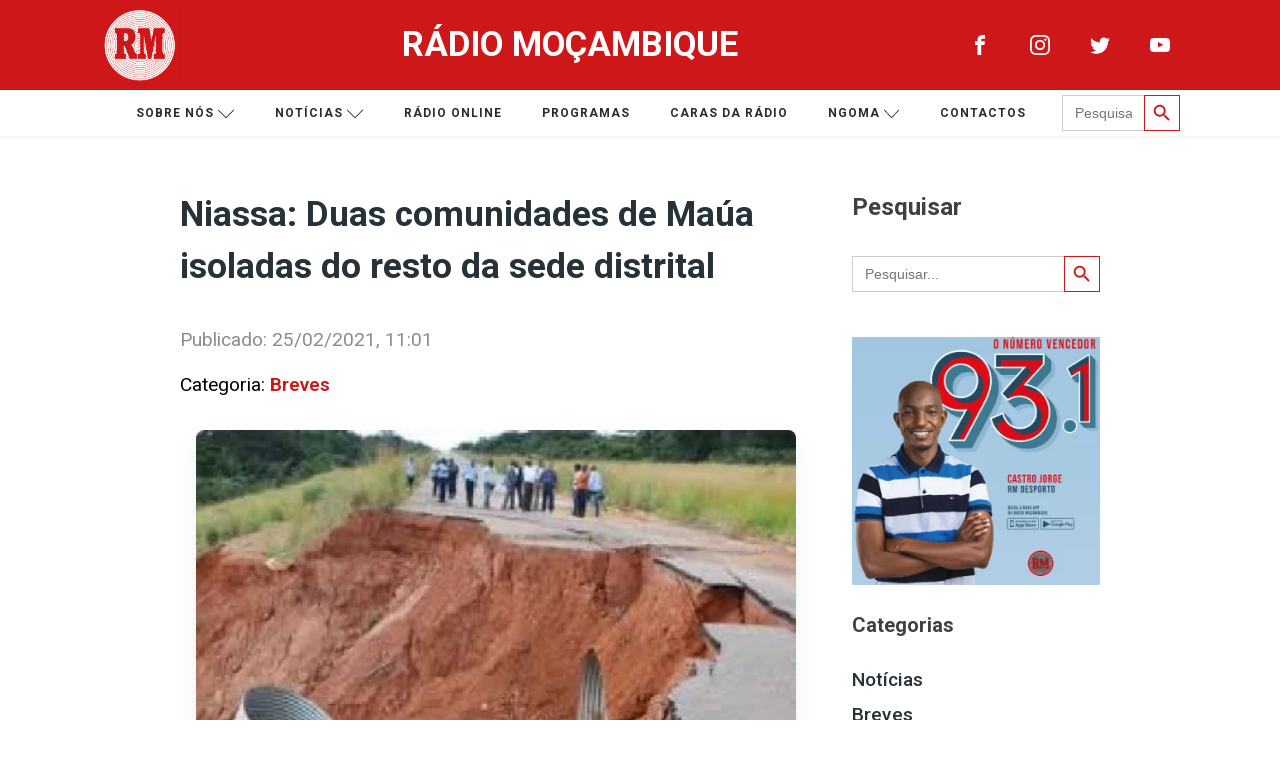

--- FILE ---
content_type: text/html; charset=UTF-8
request_url: https://www.rm.co.mz/corte-de-estradas-duas-comunidades-de-maua-isoladas-do-resto-da-sede-distrital/
body_size: 23492
content:
<!DOCTYPE html>
<html lang="pt-PT" >
<head>
<meta charset="UTF-8">
<meta name="viewport" content="width=device-width, initial-scale=1.0">
<!-- WP_HEAD() START -->
<link rel="preload" as="style" href="https://fonts.googleapis.com/css?family=Roboto:100,200,300,400,500,600,700,800,900|Roboto:100,200,300,400,500,600,700,800,900" >
<link rel="stylesheet" href="https://fonts.googleapis.com/css?family=Roboto:100,200,300,400,500,600,700,800,900|Roboto:100,200,300,400,500,600,700,800,900">
<meta name='robots' content='index, follow, max-image-preview:large, max-snippet:-1, max-video-preview:-1' />

	<!-- This site is optimized with the Yoast SEO plugin v26.5 - https://yoast.com/wordpress/plugins/seo/ -->
	<title>Niassa: Duas comunidades de Maúa isoladas do resto da sede distrital - Rádio Moçambique</title>
	<meta name="description" content="No distrito de Maúa, no Niassa, duas comunidades estão isoladas da sede distrital devido a destruição das estradas por chuvas e erosão. &nbsp;Trata-se das" />
	<link rel="canonical" href="https://www.rm.co.mz/corte-de-estradas-duas-comunidades-de-maua-isoladas-do-resto-da-sede-distrital/" />
	<meta property="og:locale" content="pt_PT" />
	<meta property="og:type" content="article" />
	<meta property="og:title" content="Niassa: Duas comunidades de Maúa isoladas do resto da sede distrital - Rádio Moçambique" />
	<meta property="og:description" content="No distrito de Maúa, no Niassa, duas comunidades estão isoladas da sede distrital devido a destruição das estradas por chuvas e erosão. &nbsp;Trata-se das" />
	<meta property="og:url" content="https://www.rm.co.mz/corte-de-estradas-duas-comunidades-de-maua-isoladas-do-resto-da-sede-distrital/" />
	<meta property="og:site_name" content="Rádio Moçambique" />
	<meta property="article:publisher" content="https://www.facebook.com/radiomoc/" />
	<meta property="article:published_time" content="2021-02-25T09:01:45+00:00" />
	<meta property="og:image" content="https://www.rm.co.mz/wp-content/uploads/2021/02/dc8421046734ba5a75c0e3857865a920.jpg" />
	<meta property="og:image:width" content="448" />
	<meta property="og:image:height" content="298" />
	<meta property="og:image:type" content="image/jpeg" />
	<meta name="author" content="Super User" />
	<meta name="twitter:card" content="summary_large_image" />
	<meta name="twitter:creator" content="@MocambiqueRadio" />
	<meta name="twitter:site" content="@MocambiqueRadio" />
	<meta name="twitter:label1" content="Escrito por" />
	<meta name="twitter:data1" content="Super User" />
	<meta name="twitter:label2" content="Tempo estimado de leitura" />
	<meta name="twitter:data2" content="1 minuto" />
	<script type="application/ld+json" class="yoast-schema-graph">{"@context":"https://schema.org","@graph":[{"@type":"Article","@id":"https://www.rm.co.mz/corte-de-estradas-duas-comunidades-de-maua-isoladas-do-resto-da-sede-distrital/#article","isPartOf":{"@id":"https://www.rm.co.mz/corte-de-estradas-duas-comunidades-de-maua-isoladas-do-resto-da-sede-distrital/"},"author":{"name":"Super User","@id":"https://www.rm.co.mz/#/schema/person/aae92dda7f75a9121ac79cd86361e9a7"},"headline":"Niassa: Duas comunidades de Maúa isoladas do resto da sede distrital","datePublished":"2021-02-25T09:01:45+00:00","mainEntityOfPage":{"@id":"https://www.rm.co.mz/corte-de-estradas-duas-comunidades-de-maua-isoladas-do-resto-da-sede-distrital/"},"wordCount":208,"commentCount":0,"publisher":{"@id":"https://www.rm.co.mz/#organization"},"image":{"@id":"https://www.rm.co.mz/corte-de-estradas-duas-comunidades-de-maua-isoladas-do-resto-da-sede-distrital/#primaryimage"},"thumbnailUrl":"https://www.rm.co.mz/wp-content/uploads/2021/02/dc8421046734ba5a75c0e3857865a920.jpg","articleSection":["Breves"],"inLanguage":"pt-PT"},{"@type":"WebPage","@id":"https://www.rm.co.mz/corte-de-estradas-duas-comunidades-de-maua-isoladas-do-resto-da-sede-distrital/","url":"https://www.rm.co.mz/corte-de-estradas-duas-comunidades-de-maua-isoladas-do-resto-da-sede-distrital/","name":"Niassa: Duas comunidades de Maúa isoladas do resto da sede distrital - Rádio Moçambique","isPartOf":{"@id":"https://www.rm.co.mz/#website"},"primaryImageOfPage":{"@id":"https://www.rm.co.mz/corte-de-estradas-duas-comunidades-de-maua-isoladas-do-resto-da-sede-distrital/#primaryimage"},"image":{"@id":"https://www.rm.co.mz/corte-de-estradas-duas-comunidades-de-maua-isoladas-do-resto-da-sede-distrital/#primaryimage"},"thumbnailUrl":"https://www.rm.co.mz/wp-content/uploads/2021/02/dc8421046734ba5a75c0e3857865a920.jpg","datePublished":"2021-02-25T09:01:45+00:00","description":"No distrito de Maúa, no Niassa, duas comunidades estão isoladas da sede distrital devido a destruição das estradas por chuvas e erosão. &nbsp;Trata-se das","breadcrumb":{"@id":"https://www.rm.co.mz/corte-de-estradas-duas-comunidades-de-maua-isoladas-do-resto-da-sede-distrital/#breadcrumb"},"inLanguage":"pt-PT","potentialAction":[{"@type":"ReadAction","target":["https://www.rm.co.mz/corte-de-estradas-duas-comunidades-de-maua-isoladas-do-resto-da-sede-distrital/"]}]},{"@type":"ImageObject","inLanguage":"pt-PT","@id":"https://www.rm.co.mz/corte-de-estradas-duas-comunidades-de-maua-isoladas-do-resto-da-sede-distrital/#primaryimage","url":"https://www.rm.co.mz/wp-content/uploads/2021/02/dc8421046734ba5a75c0e3857865a920.jpg","contentUrl":"https://www.rm.co.mz/wp-content/uploads/2021/02/dc8421046734ba5a75c0e3857865a920.jpg","width":448,"height":298},{"@type":"BreadcrumbList","@id":"https://www.rm.co.mz/corte-de-estradas-duas-comunidades-de-maua-isoladas-do-resto-da-sede-distrital/#breadcrumb","itemListElement":[{"@type":"ListItem","position":1,"name":"Início","item":"https://www.rm.co.mz/"},{"@type":"ListItem","position":2,"name":"Niassa: Duas comunidades de Maúa isoladas do resto da sede distrital"}]},{"@type":"WebSite","@id":"https://www.rm.co.mz/#website","url":"https://www.rm.co.mz/","name":"Rádio Moçambique","description":"Hoje e Sempre","publisher":{"@id":"https://www.rm.co.mz/#organization"},"potentialAction":[{"@type":"SearchAction","target":{"@type":"EntryPoint","urlTemplate":"https://www.rm.co.mz/?s={search_term_string}"},"query-input":{"@type":"PropertyValueSpecification","valueRequired":true,"valueName":"search_term_string"}}],"inLanguage":"pt-PT"},{"@type":"Organization","@id":"https://www.rm.co.mz/#organization","name":"Rádio Moçambique","url":"https://www.rm.co.mz/","logo":{"@type":"ImageObject","inLanguage":"pt-PT","@id":"https://www.rm.co.mz/#/schema/logo/image/","url":"https://www.rm.co.mz/wp-content/uploads/2021/06/rm-logo.png","contentUrl":"https://www.rm.co.mz/wp-content/uploads/2021/06/rm-logo.png","width":538,"height":539,"caption":"Rádio Moçambique"},"image":{"@id":"https://www.rm.co.mz/#/schema/logo/image/"},"sameAs":["https://www.facebook.com/radiomoc/","https://x.com/MocambiqueRadio","https://www.instagram.com/radiomocambique/","https://www.youtube.com/channel/UC9aFoPrkIXL3BRdeb1D4H5g"]},{"@type":"Person","@id":"https://www.rm.co.mz/#/schema/person/aae92dda7f75a9121ac79cd86361e9a7","name":"Super User","url":"https://www.rm.co.mz/author/admin/"}]}</script>
	<!-- / Yoast SEO plugin. -->


<link rel='dns-prefetch' href='//static.addtoany.com' />
<link rel='dns-prefetch' href='//www.googletagmanager.com' />
<link rel="alternate" type="application/rss+xml" title="Rádio Moçambique &raquo; Feed" href="https://www.rm.co.mz/feed/" />
<link rel="alternate" title="oEmbed (JSON)" type="application/json+oembed" href="https://www.rm.co.mz/wp-json/oembed/1.0/embed?url=https%3A%2F%2Fwww.rm.co.mz%2Fcorte-de-estradas-duas-comunidades-de-maua-isoladas-do-resto-da-sede-distrital%2F" />
<link rel="alternate" title="oEmbed (XML)" type="text/xml+oembed" href="https://www.rm.co.mz/wp-json/oembed/1.0/embed?url=https%3A%2F%2Fwww.rm.co.mz%2Fcorte-de-estradas-duas-comunidades-de-maua-isoladas-do-resto-da-sede-distrital%2F&#038;format=xml" />
<!-- www.rm.co.mz is managing ads with Advanced Ads 2.0.14 – https://wpadvancedads.com/ --><script id="advads-ready">
			window.advanced_ads_ready=function(e,a){a=a||"complete";var d=function(e){return"interactive"===a?"loading"!==e:"complete"===e};d(document.readyState)?e():document.addEventListener("readystatechange",(function(a){d(a.target.readyState)&&e()}),{once:"interactive"===a})},window.advanced_ads_ready_queue=window.advanced_ads_ready_queue||[];		</script>
		<style id='wp-img-auto-sizes-contain-inline-css'>
img:is([sizes=auto i],[sizes^="auto," i]){contain-intrinsic-size:3000px 1500px}
/*# sourceURL=wp-img-auto-sizes-contain-inline-css */
</style>
<style id='wp-block-library-inline-css'>
:root{--wp-block-synced-color:#7a00df;--wp-block-synced-color--rgb:122,0,223;--wp-bound-block-color:var(--wp-block-synced-color);--wp-editor-canvas-background:#ddd;--wp-admin-theme-color:#007cba;--wp-admin-theme-color--rgb:0,124,186;--wp-admin-theme-color-darker-10:#006ba1;--wp-admin-theme-color-darker-10--rgb:0,107,160.5;--wp-admin-theme-color-darker-20:#005a87;--wp-admin-theme-color-darker-20--rgb:0,90,135;--wp-admin-border-width-focus:2px}@media (min-resolution:192dpi){:root{--wp-admin-border-width-focus:1.5px}}.wp-element-button{cursor:pointer}:root .has-very-light-gray-background-color{background-color:#eee}:root .has-very-dark-gray-background-color{background-color:#313131}:root .has-very-light-gray-color{color:#eee}:root .has-very-dark-gray-color{color:#313131}:root .has-vivid-green-cyan-to-vivid-cyan-blue-gradient-background{background:linear-gradient(135deg,#00d084,#0693e3)}:root .has-purple-crush-gradient-background{background:linear-gradient(135deg,#34e2e4,#4721fb 50%,#ab1dfe)}:root .has-hazy-dawn-gradient-background{background:linear-gradient(135deg,#faaca8,#dad0ec)}:root .has-subdued-olive-gradient-background{background:linear-gradient(135deg,#fafae1,#67a671)}:root .has-atomic-cream-gradient-background{background:linear-gradient(135deg,#fdd79a,#004a59)}:root .has-nightshade-gradient-background{background:linear-gradient(135deg,#330968,#31cdcf)}:root .has-midnight-gradient-background{background:linear-gradient(135deg,#020381,#2874fc)}:root{--wp--preset--font-size--normal:16px;--wp--preset--font-size--huge:42px}.has-regular-font-size{font-size:1em}.has-larger-font-size{font-size:2.625em}.has-normal-font-size{font-size:var(--wp--preset--font-size--normal)}.has-huge-font-size{font-size:var(--wp--preset--font-size--huge)}.has-text-align-center{text-align:center}.has-text-align-left{text-align:left}.has-text-align-right{text-align:right}.has-fit-text{white-space:nowrap!important}#end-resizable-editor-section{display:none}.aligncenter{clear:both}.items-justified-left{justify-content:flex-start}.items-justified-center{justify-content:center}.items-justified-right{justify-content:flex-end}.items-justified-space-between{justify-content:space-between}.screen-reader-text{border:0;clip-path:inset(50%);height:1px;margin:-1px;overflow:hidden;padding:0;position:absolute;width:1px;word-wrap:normal!important}.screen-reader-text:focus{background-color:#ddd;clip-path:none;color:#444;display:block;font-size:1em;height:auto;left:5px;line-height:normal;padding:15px 23px 14px;text-decoration:none;top:5px;width:auto;z-index:100000}html :where(.has-border-color){border-style:solid}html :where([style*=border-top-color]){border-top-style:solid}html :where([style*=border-right-color]){border-right-style:solid}html :where([style*=border-bottom-color]){border-bottom-style:solid}html :where([style*=border-left-color]){border-left-style:solid}html :where([style*=border-width]){border-style:solid}html :where([style*=border-top-width]){border-top-style:solid}html :where([style*=border-right-width]){border-right-style:solid}html :where([style*=border-bottom-width]){border-bottom-style:solid}html :where([style*=border-left-width]){border-left-style:solid}html :where(img[class*=wp-image-]){height:auto;max-width:100%}:where(figure){margin:0 0 1em}html :where(.is-position-sticky){--wp-admin--admin-bar--position-offset:var(--wp-admin--admin-bar--height,0px)}@media screen and (max-width:600px){html :where(.is-position-sticky){--wp-admin--admin-bar--position-offset:0px}}
/*# sourceURL=/wp-includes/css/dist/block-library/common.min.css */
</style>
<style id='classic-theme-styles-inline-css'>
/*! This file is auto-generated */
.wp-block-button__link{color:#fff;background-color:#32373c;border-radius:9999px;box-shadow:none;text-decoration:none;padding:calc(.667em + 2px) calc(1.333em + 2px);font-size:1.125em}.wp-block-file__button{background:#32373c;color:#fff;text-decoration:none}
/*# sourceURL=/wp-includes/css/classic-themes.min.css */
</style>
<style id='global-styles-inline-css'>
:root{--wp--preset--aspect-ratio--square: 1;--wp--preset--aspect-ratio--4-3: 4/3;--wp--preset--aspect-ratio--3-4: 3/4;--wp--preset--aspect-ratio--3-2: 3/2;--wp--preset--aspect-ratio--2-3: 2/3;--wp--preset--aspect-ratio--16-9: 16/9;--wp--preset--aspect-ratio--9-16: 9/16;--wp--preset--color--black: #000000;--wp--preset--color--cyan-bluish-gray: #abb8c3;--wp--preset--color--white: #ffffff;--wp--preset--color--pale-pink: #f78da7;--wp--preset--color--vivid-red: #cf2e2e;--wp--preset--color--luminous-vivid-orange: #ff6900;--wp--preset--color--luminous-vivid-amber: #fcb900;--wp--preset--color--light-green-cyan: #7bdcb5;--wp--preset--color--vivid-green-cyan: #00d084;--wp--preset--color--pale-cyan-blue: #8ed1fc;--wp--preset--color--vivid-cyan-blue: #0693e3;--wp--preset--color--vivid-purple: #9b51e0;--wp--preset--color--base: #f9f9f9;--wp--preset--color--base-2: #ffffff;--wp--preset--color--contrast: #111111;--wp--preset--color--contrast-2: #636363;--wp--preset--color--contrast-3: #A4A4A4;--wp--preset--color--accent: #cfcabe;--wp--preset--color--accent-2: #c2a990;--wp--preset--color--accent-3: #d8613c;--wp--preset--color--accent-4: #b1c5a4;--wp--preset--color--accent-5: #b5bdbc;--wp--preset--gradient--vivid-cyan-blue-to-vivid-purple: linear-gradient(135deg,rgb(6,147,227) 0%,rgb(155,81,224) 100%);--wp--preset--gradient--light-green-cyan-to-vivid-green-cyan: linear-gradient(135deg,rgb(122,220,180) 0%,rgb(0,208,130) 100%);--wp--preset--gradient--luminous-vivid-amber-to-luminous-vivid-orange: linear-gradient(135deg,rgb(252,185,0) 0%,rgb(255,105,0) 100%);--wp--preset--gradient--luminous-vivid-orange-to-vivid-red: linear-gradient(135deg,rgb(255,105,0) 0%,rgb(207,46,46) 100%);--wp--preset--gradient--very-light-gray-to-cyan-bluish-gray: linear-gradient(135deg,rgb(238,238,238) 0%,rgb(169,184,195) 100%);--wp--preset--gradient--cool-to-warm-spectrum: linear-gradient(135deg,rgb(74,234,220) 0%,rgb(151,120,209) 20%,rgb(207,42,186) 40%,rgb(238,44,130) 60%,rgb(251,105,98) 80%,rgb(254,248,76) 100%);--wp--preset--gradient--blush-light-purple: linear-gradient(135deg,rgb(255,206,236) 0%,rgb(152,150,240) 100%);--wp--preset--gradient--blush-bordeaux: linear-gradient(135deg,rgb(254,205,165) 0%,rgb(254,45,45) 50%,rgb(107,0,62) 100%);--wp--preset--gradient--luminous-dusk: linear-gradient(135deg,rgb(255,203,112) 0%,rgb(199,81,192) 50%,rgb(65,88,208) 100%);--wp--preset--gradient--pale-ocean: linear-gradient(135deg,rgb(255,245,203) 0%,rgb(182,227,212) 50%,rgb(51,167,181) 100%);--wp--preset--gradient--electric-grass: linear-gradient(135deg,rgb(202,248,128) 0%,rgb(113,206,126) 100%);--wp--preset--gradient--midnight: linear-gradient(135deg,rgb(2,3,129) 0%,rgb(40,116,252) 100%);--wp--preset--gradient--gradient-1: linear-gradient(to bottom, #cfcabe 0%, #F9F9F9 100%);--wp--preset--gradient--gradient-2: linear-gradient(to bottom, #C2A990 0%, #F9F9F9 100%);--wp--preset--gradient--gradient-3: linear-gradient(to bottom, #D8613C 0%, #F9F9F9 100%);--wp--preset--gradient--gradient-4: linear-gradient(to bottom, #B1C5A4 0%, #F9F9F9 100%);--wp--preset--gradient--gradient-5: linear-gradient(to bottom, #B5BDBC 0%, #F9F9F9 100%);--wp--preset--gradient--gradient-6: linear-gradient(to bottom, #A4A4A4 0%, #F9F9F9 100%);--wp--preset--gradient--gradient-7: linear-gradient(to bottom, #cfcabe 50%, #F9F9F9 50%);--wp--preset--gradient--gradient-8: linear-gradient(to bottom, #C2A990 50%, #F9F9F9 50%);--wp--preset--gradient--gradient-9: linear-gradient(to bottom, #D8613C 50%, #F9F9F9 50%);--wp--preset--gradient--gradient-10: linear-gradient(to bottom, #B1C5A4 50%, #F9F9F9 50%);--wp--preset--gradient--gradient-11: linear-gradient(to bottom, #B5BDBC 50%, #F9F9F9 50%);--wp--preset--gradient--gradient-12: linear-gradient(to bottom, #A4A4A4 50%, #F9F9F9 50%);--wp--preset--font-size--small: 0.9rem;--wp--preset--font-size--medium: 1.05rem;--wp--preset--font-size--large: clamp(1.39rem, 1.39rem + ((1vw - 0.2rem) * 0.767), 1.85rem);--wp--preset--font-size--x-large: clamp(1.85rem, 1.85rem + ((1vw - 0.2rem) * 1.083), 2.5rem);--wp--preset--font-size--xx-large: clamp(2.5rem, 2.5rem + ((1vw - 0.2rem) * 1.283), 3.27rem);--wp--preset--font-family--body: "Inter", sans-serif;--wp--preset--font-family--heading: Cardo;--wp--preset--font-family--system-sans-serif: -apple-system, BlinkMacSystemFont, avenir next, avenir, segoe ui, helvetica neue, helvetica, Cantarell, Ubuntu, roboto, noto, arial, sans-serif;--wp--preset--font-family--system-serif: Iowan Old Style, Apple Garamond, Baskerville, Times New Roman, Droid Serif, Times, Source Serif Pro, serif, Apple Color Emoji, Segoe UI Emoji, Segoe UI Symbol;--wp--preset--spacing--20: min(1.5rem, 2vw);--wp--preset--spacing--30: min(2.5rem, 3vw);--wp--preset--spacing--40: min(4rem, 5vw);--wp--preset--spacing--50: min(6.5rem, 8vw);--wp--preset--spacing--60: min(10.5rem, 13vw);--wp--preset--spacing--70: 3.38rem;--wp--preset--spacing--80: 5.06rem;--wp--preset--spacing--10: 1rem;--wp--preset--shadow--natural: 6px 6px 9px rgba(0, 0, 0, 0.2);--wp--preset--shadow--deep: 12px 12px 50px rgba(0, 0, 0, 0.4);--wp--preset--shadow--sharp: 6px 6px 0px rgba(0, 0, 0, 0.2);--wp--preset--shadow--outlined: 6px 6px 0px -3px rgb(255, 255, 255), 6px 6px rgb(0, 0, 0);--wp--preset--shadow--crisp: 6px 6px 0px rgb(0, 0, 0);}:root :where(.is-layout-flow) > :first-child{margin-block-start: 0;}:root :where(.is-layout-flow) > :last-child{margin-block-end: 0;}:root :where(.is-layout-flow) > *{margin-block-start: 1.2rem;margin-block-end: 0;}:root :where(.is-layout-constrained) > :first-child{margin-block-start: 0;}:root :where(.is-layout-constrained) > :last-child{margin-block-end: 0;}:root :where(.is-layout-constrained) > *{margin-block-start: 1.2rem;margin-block-end: 0;}:root :where(.is-layout-flex){gap: 1.2rem;}:root :where(.is-layout-grid){gap: 1.2rem;}body .is-layout-flex{display: flex;}.is-layout-flex{flex-wrap: wrap;align-items: center;}.is-layout-flex > :is(*, div){margin: 0;}body .is-layout-grid{display: grid;}.is-layout-grid > :is(*, div){margin: 0;}.has-black-color{color: var(--wp--preset--color--black) !important;}.has-cyan-bluish-gray-color{color: var(--wp--preset--color--cyan-bluish-gray) !important;}.has-white-color{color: var(--wp--preset--color--white) !important;}.has-pale-pink-color{color: var(--wp--preset--color--pale-pink) !important;}.has-vivid-red-color{color: var(--wp--preset--color--vivid-red) !important;}.has-luminous-vivid-orange-color{color: var(--wp--preset--color--luminous-vivid-orange) !important;}.has-luminous-vivid-amber-color{color: var(--wp--preset--color--luminous-vivid-amber) !important;}.has-light-green-cyan-color{color: var(--wp--preset--color--light-green-cyan) !important;}.has-vivid-green-cyan-color{color: var(--wp--preset--color--vivid-green-cyan) !important;}.has-pale-cyan-blue-color{color: var(--wp--preset--color--pale-cyan-blue) !important;}.has-vivid-cyan-blue-color{color: var(--wp--preset--color--vivid-cyan-blue) !important;}.has-vivid-purple-color{color: var(--wp--preset--color--vivid-purple) !important;}.has-black-background-color{background-color: var(--wp--preset--color--black) !important;}.has-cyan-bluish-gray-background-color{background-color: var(--wp--preset--color--cyan-bluish-gray) !important;}.has-white-background-color{background-color: var(--wp--preset--color--white) !important;}.has-pale-pink-background-color{background-color: var(--wp--preset--color--pale-pink) !important;}.has-vivid-red-background-color{background-color: var(--wp--preset--color--vivid-red) !important;}.has-luminous-vivid-orange-background-color{background-color: var(--wp--preset--color--luminous-vivid-orange) !important;}.has-luminous-vivid-amber-background-color{background-color: var(--wp--preset--color--luminous-vivid-amber) !important;}.has-light-green-cyan-background-color{background-color: var(--wp--preset--color--light-green-cyan) !important;}.has-vivid-green-cyan-background-color{background-color: var(--wp--preset--color--vivid-green-cyan) !important;}.has-pale-cyan-blue-background-color{background-color: var(--wp--preset--color--pale-cyan-blue) !important;}.has-vivid-cyan-blue-background-color{background-color: var(--wp--preset--color--vivid-cyan-blue) !important;}.has-vivid-purple-background-color{background-color: var(--wp--preset--color--vivid-purple) !important;}.has-black-border-color{border-color: var(--wp--preset--color--black) !important;}.has-cyan-bluish-gray-border-color{border-color: var(--wp--preset--color--cyan-bluish-gray) !important;}.has-white-border-color{border-color: var(--wp--preset--color--white) !important;}.has-pale-pink-border-color{border-color: var(--wp--preset--color--pale-pink) !important;}.has-vivid-red-border-color{border-color: var(--wp--preset--color--vivid-red) !important;}.has-luminous-vivid-orange-border-color{border-color: var(--wp--preset--color--luminous-vivid-orange) !important;}.has-luminous-vivid-amber-border-color{border-color: var(--wp--preset--color--luminous-vivid-amber) !important;}.has-light-green-cyan-border-color{border-color: var(--wp--preset--color--light-green-cyan) !important;}.has-vivid-green-cyan-border-color{border-color: var(--wp--preset--color--vivid-green-cyan) !important;}.has-pale-cyan-blue-border-color{border-color: var(--wp--preset--color--pale-cyan-blue) !important;}.has-vivid-cyan-blue-border-color{border-color: var(--wp--preset--color--vivid-cyan-blue) !important;}.has-vivid-purple-border-color{border-color: var(--wp--preset--color--vivid-purple) !important;}.has-vivid-cyan-blue-to-vivid-purple-gradient-background{background: var(--wp--preset--gradient--vivid-cyan-blue-to-vivid-purple) !important;}.has-light-green-cyan-to-vivid-green-cyan-gradient-background{background: var(--wp--preset--gradient--light-green-cyan-to-vivid-green-cyan) !important;}.has-luminous-vivid-amber-to-luminous-vivid-orange-gradient-background{background: var(--wp--preset--gradient--luminous-vivid-amber-to-luminous-vivid-orange) !important;}.has-luminous-vivid-orange-to-vivid-red-gradient-background{background: var(--wp--preset--gradient--luminous-vivid-orange-to-vivid-red) !important;}.has-very-light-gray-to-cyan-bluish-gray-gradient-background{background: var(--wp--preset--gradient--very-light-gray-to-cyan-bluish-gray) !important;}.has-cool-to-warm-spectrum-gradient-background{background: var(--wp--preset--gradient--cool-to-warm-spectrum) !important;}.has-blush-light-purple-gradient-background{background: var(--wp--preset--gradient--blush-light-purple) !important;}.has-blush-bordeaux-gradient-background{background: var(--wp--preset--gradient--blush-bordeaux) !important;}.has-luminous-dusk-gradient-background{background: var(--wp--preset--gradient--luminous-dusk) !important;}.has-pale-ocean-gradient-background{background: var(--wp--preset--gradient--pale-ocean) !important;}.has-electric-grass-gradient-background{background: var(--wp--preset--gradient--electric-grass) !important;}.has-midnight-gradient-background{background: var(--wp--preset--gradient--midnight) !important;}.has-small-font-size{font-size: var(--wp--preset--font-size--small) !important;}.has-medium-font-size{font-size: var(--wp--preset--font-size--medium) !important;}.has-large-font-size{font-size: var(--wp--preset--font-size--large) !important;}.has-x-large-font-size{font-size: var(--wp--preset--font-size--x-large) !important;}:where(.wp-site-blocks *:focus){outline-width:2px;outline-style:solid}
/*# sourceURL=global-styles-inline-css */
</style>
<link rel='stylesheet' id='wpo_min-header-0-css' href='https://www.rm.co.mz/wp-content/cache/wpo-minify/1764719439/assets/wpo-minify-header-5c563907.min.css' media='all' />
<!--n2css--><script id="addtoany-core-js-before">
window.a2a_config=window.a2a_config||{};a2a_config.callbacks=[];a2a_config.overlays=[];a2a_config.templates={};a2a_localize = {
	Share: "Share",
	Save: "Save",
	Subscribe: "Subscribe",
	Email: "Email",
	Bookmark: "Bookmark",
	ShowAll: "Show all",
	ShowLess: "Show less",
	FindServices: "Find service(s)",
	FindAnyServiceToAddTo: "Instantly find any service to add to",
	PoweredBy: "Powered by",
	ShareViaEmail: "Share via email",
	SubscribeViaEmail: "Subscribe via email",
	BookmarkInYourBrowser: "Bookmark in your browser",
	BookmarkInstructions: "Press Ctrl+D or \u2318+D to bookmark this page",
	AddToYourFavorites: "Add to your favorites",
	SendFromWebOrProgram: "Send from any email address or email program",
	EmailProgram: "Email program",
	More: "More&#8230;",
	ThanksForSharing: "Thanks for sharing!",
	ThanksForFollowing: "Thanks for following!"
};


//# sourceURL=addtoany-core-js-before
</script>
<script async src="https://static.addtoany.com/menu/page.js" id="addtoany-core-js"></script>
<script src="https://www.rm.co.mz/wp-content/cache/wpo-minify/1764719439/assets/wpo-minify-header-0cf41148.min.js" id="wpo_min-header-1-js"></script>

<!-- Google tag (gtag.js) snippet added by Site Kit -->
<!-- Google Analytics snippet added by Site Kit -->
<script src="https://www.googletagmanager.com/gtag/js?id=G-6ZLC6NMDDY" id="google_gtagjs-js" async></script>
<script id="google_gtagjs-js-after">
window.dataLayer = window.dataLayer || [];function gtag(){dataLayer.push(arguments);}
gtag("set","linker",{"domains":["www.rm.co.mz"]});
gtag("js", new Date());
gtag("set", "developer_id.dZTNiMT", true);
gtag("config", "G-6ZLC6NMDDY");
//# sourceURL=google_gtagjs-js-after
</script>
<link rel="https://api.w.org/" href="https://www.rm.co.mz/wp-json/" /><link rel="alternate" title="JSON" type="application/json" href="https://www.rm.co.mz/wp-json/wp/v2/posts/6657" /><link rel="EditURI" type="application/rsd+xml" title="RSD" href="https://www.rm.co.mz/xmlrpc.php?rsd" />
<meta name="generator" content="WordPress 6.9" />
<link rel='shortlink' href='https://www.rm.co.mz/?p=6657' />
<!-- FAVHERO FAVICON START --><!-- For iPad with high-resolution Retina display running iOS ≥ 7: --><link rel="apple-touch-icon-precomposed" sizes="152x152" href="https://www.rm.co.mz/wp-content/uploads/2022/06/favicon-152.png"><!-- Standard: --><link rel="icon" sizes="152x152" href="https://www.rm.co.mz/wp-content/uploads/2022/06/favicon-152.png"><meta name="msapplication-TileColor" content="#FFFFFF"><meta name="msapplication-TileImage" content="https://www.rm.co.mz/wp-content/uploads/2022/06/favicon-144.png"><!-- For iPad with high-resolution Retina display running iOS ≤ 6: --><link rel="apple-touch-icon-precomposed" sizes="144x144" href="https://www.rm.co.mz/wp-content/uploads/2022/06/favicon-144.png"><!-- For iPhone with high-resolution Retina display running iOS ≥ 7: --><link rel="apple-touch-icon-precomposed" sizes="120x120" href="https://www.rm.co.mz/wp-content/uploads/2022/06/favicon-120.png"><!-- For first- and second-generation iPad: --><link rel="apple-touch-icon-precomposed" sizes="72x72" href="https://www.rm.co.mz/wp-content/uploads/2022/06/favicon-72.png"><!-- For non-Retina iPhone, iPod Touch, and Android 2.1+ devices: --><link rel="apple-touch-icon-precomposed" href="https://www.rm.co.mz/wp-content/uploads/2022/06/favicon-57.png"><!-- FAVHERO FAVICON END --><meta name="generator" content="Site Kit by Google 1.167.0" /><meta name="viewport" content="width=device-width, initial-scale=1, maximum-scale=1">
<!-- Google Tag Manager snippet added by Site Kit -->
<script>
			( function( w, d, s, l, i ) {
				w[l] = w[l] || [];
				w[l].push( {'gtm.start': new Date().getTime(), event: 'gtm.js'} );
				var f = d.getElementsByTagName( s )[0],
					j = d.createElement( s ), dl = l != 'dataLayer' ? '&l=' + l : '';
				j.async = true;
				j.src = 'https://www.googletagmanager.com/gtm.js?id=' + i + dl;
				f.parentNode.insertBefore( j, f );
			} )( window, document, 'script', 'dataLayer', 'GTM-WRG87B3' );
			
</script>

<!-- End Google Tag Manager snippet added by Site Kit -->
<style type="text/css">.blue-message {
background: none repeat scroll 0 0 #3399ff;
    color: #ffffff;
    text-shadow: none;
    font-size: 16px;
    line-height: 24px;
    padding: 10px;
}.green-message {
background: none repeat scroll 0 0 #8cc14c;
    color: #ffffff;
    text-shadow: none;
    font-size: 16px;
    line-height: 24px;
    padding: 10px;
}.orange-message {
background: none repeat scroll 0 0 #faa732;
    color: #ffffff;
    text-shadow: none;
    font-size: 16px;
    line-height: 24px;
    padding: 10px;
}.red-message {
background: none repeat scroll 0 0 #da4d31;
    color: #ffffff;
    text-shadow: none;
    font-size: 16px;
    line-height: 24px;
    padding: 10px;
}.grey-message {
background: none repeat scroll 0 0 #53555c;
    color: #ffffff;
    text-shadow: none;
    font-size: 16px;
    line-height: 24px;
    padding: 10px;
}.left-block {
background: none repeat scroll 0 0px, radial-gradient(ellipse at center center, #ffffff 0%, #f2f2f2 100%) repeat scroll 0 0 rgba(0, 0, 0, 0);
    color: #8b8e97;
    padding: 10px;
    margin: 10px;
    float: left;
}.right-block {
background: none repeat scroll 0 0px, radial-gradient(ellipse at center center, #ffffff 0%, #f2f2f2 100%) repeat scroll 0 0 rgba(0, 0, 0, 0);
    color: #8b8e97;
    padding: 10px;
    margin: 10px;
    float: right;
}.blockquotes {
background: none;
    border-left: 5px solid #f1f1f1;
    color: #8B8E97;
    font-size: 16px;
    font-style: italic;
    line-height: 22px;
    padding-left: 15px;
    padding: 10px;
    width: 60%;
    float: left;
}</style><style class='wp-fonts-local'>
@font-face{font-family:Inter;font-style:normal;font-weight:300 900;font-display:fallback;src:url('https://www.rm.co.mz/wp-content/themes/oxygen-is-not-a-theme/assets/fonts/inter/Inter-VariableFont_slnt,wght.woff2') format('woff2');font-stretch:normal;}
@font-face{font-family:Cardo;font-style:normal;font-weight:400;font-display:fallback;src:url('https://www.rm.co.mz/wp-content/themes/oxygen-is-not-a-theme/assets/fonts/cardo/cardo_normal_400.woff2') format('woff2');}
@font-face{font-family:Cardo;font-style:italic;font-weight:400;font-display:fallback;src:url('https://www.rm.co.mz/wp-content/themes/oxygen-is-not-a-theme/assets/fonts/cardo/cardo_italic_400.woff2') format('woff2');}
@font-face{font-family:Cardo;font-style:normal;font-weight:700;font-display:fallback;src:url('https://www.rm.co.mz/wp-content/themes/oxygen-is-not-a-theme/assets/fonts/cardo/cardo_normal_700.woff2') format('woff2');}
</style>
<link rel='stylesheet' id='oxygen-cache-7-css' href='//www.rm.co.mz/wp-content/uploads/oxygen/css/7.css?cache=1667907358&#038;ver=6.9' media='all' />
<link rel='stylesheet' id='oxygen-cache-141-css' href='//www.rm.co.mz/wp-content/uploads/oxygen/css/141.css?cache=1659361853&#038;ver=6.9' media='all' />
<link rel='stylesheet' id='oxygen-universal-styles-css' href='//www.rm.co.mz/wp-content/uploads/oxygen/css/universal.css?cache=1760083804&#038;ver=6.9' media='all' />
<style type="text/css" media="screen">.is-menu path.search-icon-path { fill: #dd3333;}body .popup-search-close:after, body .search-close:after { border-color: #dd3333;}body .popup-search-close:before, body .search-close:before { border-color: #dd3333;}</style>			<style type="text/css">
					.is-form-id-11 .is-search-submit:focus,
			.is-form-id-11 .is-search-submit:hover,
			.is-form-id-11 .is-search-submit,
            .is-form-id-11 .is-search-icon {
			color: #cd1719 !important;            background-color: #ffffff !important;            border-color: #cd1719 !important;			}
                        	.is-form-id-11 .is-search-submit path {
					fill: #cd1719 !important;            	}
            			</style>
					<style type="text/css">
					.is-form-id-9 .is-search-submit:focus,
			.is-form-id-9 .is-search-submit:hover,
			.is-form-id-9 .is-search-submit,
            .is-form-id-9 .is-search-icon {
			color: #ffffff !important;            background-color: #9e0000 !important;            border-color: #9e0000 !important;			}
                        	.is-form-id-9 .is-search-submit path {
					fill: #ffffff !important;            	}
            			</style>
		<!-- END OF WP_HEAD() -->
</head>
<body class="wp-singular post-template-default single single-post postid-6657 single-format-standard wp-embed-responsive wp-theme-oxygen-is-not-a-theme  oxygen-body oxygen-is-not-a-theme aa-prefix-advads-" >

		<!-- Google Tag Manager (noscript) snippet added by Site Kit -->
		<noscript>
			<iframe src="https://www.googletagmanager.com/ns.html?id=GTM-WRG87B3" height="0" width="0" style="display:none;visibility:hidden"></iframe>
		</noscript>
		<!-- End Google Tag Manager (noscript) snippet added by Site Kit -->
		


						<a id="link-134-7" class="ct-link oxel_back_to_top_container" href="#top" target="_self"  ><div id="code_block-135-7" class="ct-code-block" ><!-- --></div><div id="fancy_icon-136-7" class="ct-fancy-icon oxel_back_to_top_icon" ><svg id="svg-fancy_icon-136-7"><use xlink:href="#FontAwesomeicon-angle-double-up"></use></svg></div></a><header id="_header-1-7" class="oxy-header-wrapper oxy-sticky-header oxy-overlay-header oxy-header" ><div id="_header_row-2-7" class="oxy-header-row" ><div class="oxy-header-container"><div id="_header_left-3-7" class="oxy-header-left" ><a id="link-6-7" class="ct-link" href="https://www.rm.co.mz/" target="_self"  ><img  id="image-7-7" alt="" src="https://www.rm.co.mz/wp-content/uploads/2021/06/rm-logo.png" class="ct-image"/></a></div><div id="_header_center-4-7" class="oxy-header-center" ><h2 id="headline-197-7" class="ct-headline">Rádio Moçambique<br></h2></div><div id="_header_right-5-7" class="oxy-header-right" ><div id="_social_icons-19-7" class="oxy-social-icons" ><a href='https://www.facebook.com/radiomoc/' target='_blank' class='oxy-social-icons-facebook'><svg><title>Visit our Facebook</title><use xlink:href='#oxy-social-icons-icon-facebook'></use></svg></a><a href='https://www.instagram.com/radiomocambique/' target='_blank' class='oxy-social-icons-instagram'><svg><title>Visit our Instagram</title><use xlink:href='#oxy-social-icons-icon-instagram'></use></svg></a><a href='https://twitter.com/MocambiqueRadio' target='_blank' class='oxy-social-icons-twitter'><svg><title>Visit our Twitter</title><use xlink:href='#oxy-social-icons-icon-twitter'></use></svg></a><a href='https://www.youtube.com/channel/UC9aFoPrkIXL3BRdeb1D4H5g' target='_blank' class='oxy-social-icons-youtube'><svg><title>Visit our YouTube channel</title><use xlink:href='#oxy-social-icons-icon-youtube'></use></svg></a></div></div></div></div><div id="_header_row-24-7" class="oxy-header-row" ><div class="oxy-header-container"><div id="_header_left-25-7" class="oxy-header-left" >
		<div id="-pro-menu-68-7" class="oxy-pro-menu " ><div class="oxy-pro-menu-mobile-open-icon  oxy-pro-menu-off-canvas-trigger oxy-pro-menu-off-canvas-left" data-off-canvas-alignment="left"><svg id="-pro-menu-68-7-open-icon"><use xlink:href="#FontAwesomeicon-bars"></use></svg></div>

                
        <div class="oxy-pro-menu-container  oxy-pro-menu-dropdown-links-visible-on-mobile oxy-pro-menu-dropdown-links-toggle oxy-pro-menu-show-dropdown" data-aos-duration="400" 

             data-oxy-pro-menu-dropdown-animation="fade-up"
             data-oxy-pro-menu-dropdown-animation-duration="0.4"
             data-entire-parent-toggles-dropdown="false"

                          data-oxy-pro-menu-off-canvas-animation="fade-right"
             
                          data-oxy-pro-menu-dropdown-animation-duration="0.4"
             
                          data-oxy-pro-menu-dropdown-links-on-mobile="toggle">
             
            <div class="menu-categorias-container"><ul id="menu-categorias" class="oxy-pro-menu-list"><li id="menu-item-287" class="menu-item menu-item-type-post_type menu-item-object-page menu-item-has-children menu-item-287"><a href="https://www.rm.co.mz/sobre-nos/">Sobre nós</a>
<ul class="sub-menu">
	<li id="menu-item-346" class="menu-item menu-item-type-post_type menu-item-object-page menu-item-346"><a href="https://www.rm.co.mz/conselho-de-administracao/">Conselho de Administração</a></li>
	<li id="menu-item-30711" class="menu-item menu-item-type-post_type menu-item-object-page menu-item-30711"><a href="https://www.rm.co.mz/sobre-nos/relatorios/">Relatórios</a></li>
	<li id="menu-item-63507" class="menu-item menu-item-type-post_type menu-item-object-page menu-item-63507"><a href="https://www.rm.co.mz/aquisicoes-e-contratacoes/">Aquisições e Contratações</a></li>
</ul>
</li>
<li id="menu-item-231" class="menu-item menu-item-type-post_type menu-item-object-page menu-item-has-children menu-item-231"><a href="https://www.rm.co.mz/ultimas-noticias/">Notícias</a>
<ul class="sub-menu">
	<li id="menu-item-17160" class="menu-item menu-item-type-taxonomy menu-item-object-category menu-item-17160"><a href="https://www.rm.co.mz/category/noticias/sociedade/">Sociedade</a></li>
	<li id="menu-item-17158" class="menu-item menu-item-type-taxonomy menu-item-object-category menu-item-17158"><a href="https://www.rm.co.mz/category/noticias/politica/">Política</a></li>
	<li id="menu-item-17156" class="menu-item menu-item-type-taxonomy menu-item-object-category menu-item-17156"><a href="https://www.rm.co.mz/category/noticias/economia/">Economia</a></li>
	<li id="menu-item-17154" class="menu-item menu-item-type-taxonomy menu-item-object-category menu-item-17154"><a href="https://www.rm.co.mz/category/noticias/desporto/">Desporto</a></li>
	<li id="menu-item-17153" class="menu-item menu-item-type-taxonomy menu-item-object-category menu-item-17153"><a href="https://www.rm.co.mz/category/noticias/cultura/">Cultura</a></li>
	<li id="menu-item-17152" class="menu-item menu-item-type-taxonomy menu-item-object-category menu-item-17152"><a href="https://www.rm.co.mz/category/noticias/ciencia-tecnologia/">Ciência &amp; Tecnologia</a></li>
	<li id="menu-item-17157" class="menu-item menu-item-type-taxonomy menu-item-object-category menu-item-17157"><a href="https://www.rm.co.mz/category/noticias/outros-mundos/">Mundo</a></li>
	<li id="menu-item-227" class="menu-item menu-item-type-post_type menu-item-object-page menu-item-227"><a href="https://www.rm.co.mz/mais-lidas/">Mais Lidas</a></li>
</ul>
</li>
<li id="menu-item-220" class="menu-item menu-item-type-post_type menu-item-object-page menu-item-220"><a target="_blank" href="https://www.rm.co.mz/canais/">Rádio Online</a></li>
<li id="menu-item-17774" class="menu-item menu-item-type-post_type menu-item-object-page menu-item-17774"><a href="https://www.rm.co.mz/programas/">Programas</a></li>
<li id="menu-item-219" class="menu-item menu-item-type-post_type menu-item-object-page menu-item-219"><a href="https://www.rm.co.mz/caras-da-radio/">Caras da Rádio</a></li>
<li id="menu-item-222" class="menu-item menu-item-type-post_type menu-item-object-page menu-item-has-children menu-item-222"><a href="https://www.rm.co.mz/ngoma/">Ngoma</a>
<ul class="sub-menu">
	<li id="menu-item-460" class="menu-item menu-item-type-post_type menu-item-object-page menu-item-460"><a href="https://www.rm.co.mz/sobre-ngoma/">Sobre Ngoma</a></li>
	<li id="menu-item-459" class="menu-item menu-item-type-post_type menu-item-object-page menu-item-459"><a href="https://www.rm.co.mz/vencedores-do-ngoma/">Vencedores do Ngoma</a></li>
</ul>
</li>
<li id="menu-item-269" class="menu-item menu-item-type-post_type menu-item-object-page menu-item-269"><a href="https://www.rm.co.mz/contactos/">Contactos</a></li>
</ul></div>
            <div class="oxy-pro-menu-mobile-close-icon"><svg id="svg--pro-menu-68-7"><use xlink:href="#Lineariconsicon-cross"></use></svg></div>

        </div>

        </div>

		<script type="text/javascript">
			jQuery('#-pro-menu-68-7 .oxy-pro-menu-show-dropdown .menu-item-has-children > a', 'body').each(function(){
                jQuery(this).append('<div class="oxy-pro-menu-dropdown-icon-click-area"><svg class="oxy-pro-menu-dropdown-icon"><use xlink:href="#Lineariconsicon-chevron-down"></use></svg></div>');
            });
            jQuery('#-pro-menu-68-7 .oxy-pro-menu-show-dropdown .menu-item:not(.menu-item-has-children) > a', 'body').each(function(){
                jQuery(this).append('<div class="oxy-pro-menu-dropdown-icon-click-area"></div>');
            });			</script></div><div id="_header_center-26-7" class="oxy-header-center" ></div><div id="_header_right-27-7" class="oxy-header-right" ><div id="shortcode-128-7" class="ct-shortcode" ><form  class="is-search-form is-form-style is-form-style-3 is-form-id-11 " action="https://www.rm.co.mz/" method="get" role="search" ><label for="is-search-input-11"><span class="is-screen-reader-text">Search for:</span><input  type="search" id="is-search-input-11" name="s" value="" class="is-search-input" placeholder="Pesquisar..." autocomplete=off /></label><button type="submit" class="is-search-submit"><span class="is-screen-reader-text">Search Button</span><span class="is-search-icon"><svg focusable="false" aria-label="Search" xmlns="http://www.w3.org/2000/svg" viewBox="0 0 24 24" width="24px"><path d="M15.5 14h-.79l-.28-.27C15.41 12.59 16 11.11 16 9.5 16 5.91 13.09 3 9.5 3S3 5.91 3 9.5 5.91 16 9.5 16c1.61 0 3.09-.59 4.23-1.57l.27.28v.79l5 4.99L20.49 19l-4.99-5zm-6 0C7.01 14 5 11.99 5 9.5S7.01 5 9.5 5 14 7.01 14 9.5 11.99 14 9.5 14z"></path></svg></span></button><input type="hidden" name="id" value="11" /><input type="hidden" name="post_type" value="post" /></form></div></div></div></div></header>
				<script type="text/javascript">
			jQuery(document).ready(function() {
				var selector = "#_header-1-7",
					scrollval = parseInt("300");
				if (!scrollval || scrollval < 1) {
										if (jQuery(window).width() >= 1121){
											jQuery("body").css("margin-top", jQuery(selector).outerHeight());
						jQuery(selector).addClass("oxy-sticky-header-active");
										}
									}
				else {
					var scrollTopOld = 0;
					jQuery(window).scroll(function() {
						if (!jQuery('body').hasClass('oxy-nav-menu-prevent-overflow')) {
							if (jQuery(this).scrollTop() > scrollval 
																) {
								if (
																		jQuery(window).width() >= 1121 && 
																		!jQuery(selector).hasClass("oxy-sticky-header-active")) {
									if (jQuery(selector).css('position')!='absolute') {
										jQuery("body").css("margin-top", jQuery(selector).outerHeight());
									}
									jQuery(selector)
										.addClass("oxy-sticky-header-active")
																			.addClass("oxy-sticky-header-fade-in");
																	}
							}
							else {
								jQuery(selector)
									.removeClass("oxy-sticky-header-fade-in")
									.removeClass("oxy-sticky-header-active");
								if (jQuery(selector).css('position')!='absolute') {
									jQuery("body").css("margin-top", "");
								}
							}
							scrollTopOld = jQuery(this).scrollTop();
						}
					})
				}
			});
		</script><section id="section-2-141" class=" ct-section" ><div class="ct-section-inner-wrap"><div id="new_columns-3-141" class="ct-new-columns" ><div id="div_block-4-141" class="ct-div-block" ><h1 id="headline-6-141" class="ct-headline"><span id="span-7-141" class="ct-span" >Niassa: Duas comunidades de Maúa isoladas do resto da sede distrital</span></h1><div id="text_block-163-141" class="ct-text-block rm-category" >Publicado:&nbsp;<span id="span-164-141" class="ct-span" >25/02/2021, 11:01</span><br></div><div id="text_block-134-141" class="ct-text-block rm-category" >Categoria: <span id="span-135-141" class="ct-span" ><a href="https://www.rm.co.mz/category/noticias/breves/" rel="tag">Breves</a></span><br></div><img  id="image-138-141" alt="" src="https://www.rm.co.mz/wp-content/uploads/2021/02/dc8421046734ba5a75c0e3857865a920.jpg" class="ct-image"/><div id="text_block-126-141" class="ct-text-block" ><span id="span-127-141" class="ct-span oxy-stock-content-styles" ><p><img loading="lazy" decoding="async" class=" size-full wp-image-6656" src="localhost/novapg/wp-content/uploads/2021/02/dc8421046734ba5a75c0e3857865a920.jpg" alt="" width="448" height="298" srcset="https://www.rm.co.mz/wp-content/uploads/2021/02/dc8421046734ba5a75c0e3857865a920.jpg 448w, https://www.rm.co.mz/wp-content/uploads/2021/02/dc8421046734ba5a75c0e3857865a920-300x200.jpg 300w" sizes="auto, (max-width: 448px) 100vw, 448px" /></p>
<p>No distrito de Maúa, no Niassa, duas comunidades estão isoladas da sede distrital devido a destruição das estradas por chuvas e erosão.</p>
<p><span id="more-6657"></span></p>
<p>&nbsp;Trata-se das comunidades de Paia e Cuvir cujas estradas que ligam a sede a aquelas povoações apresentam ravinas, assoreamentos e cortes acentuados.</p>
<p>A administradora do Distrito de Maúa, Ilda Macome, afirmou que noutras estradas como Maúa sede-Namarica, Keta Vatiua e Maúa-sede Tapir, a transitabilidade é deficitária devido ao assoreamento e ravinas nas plataformas.</p>
<p>Ilda Macome disse à governadora do Niassa, que escalou o distrito de Maúa, no quadro da monitoria da campanha agrária, medidas de prevenção contra a covid-19 e vias de acesso, que há necessidade de uma intervenção pontual naquelas vias para assegurar a transitabilidade.</p>
<p>A governadora do Niassa, Judite Massengele, considera de preocupante a situação actual de algumas vias de acesso, um pouco por toda a provincia do Niassa.</p>
<p>Esta quinta-feira e na etapa final da sua visita aos distritos, Judite Massengele avaliou o estágio das medidas de prevenção contra a covid-19, o estado vegetativo das culturas e a transitabilidade nas estradas do distrito de Cuamba.(RM)</p>
<div class="addtoany_share_save_container addtoany_content addtoany_content_bottom"><div class="a2a_kit a2a_kit_size_32 addtoany_list" data-a2a-url="https://www.rm.co.mz/corte-de-estradas-duas-comunidades-de-maua-isoladas-do-resto-da-sede-distrital/" data-a2a-title="Niassa: Duas comunidades de Maúa isoladas do resto da sede distrital"><a class="a2a_button_facebook" href="https://www.addtoany.com/add_to/facebook?linkurl=https%3A%2F%2Fwww.rm.co.mz%2Fcorte-de-estradas-duas-comunidades-de-maua-isoladas-do-resto-da-sede-distrital%2F&amp;linkname=Niassa%3A%20Duas%20comunidades%20de%20Ma%C3%BAa%20isoladas%20do%20resto%20da%20sede%20distrital" title="Facebook" rel="nofollow noopener" target="_blank"></a><a class="a2a_button_twitter" href="https://www.addtoany.com/add_to/twitter?linkurl=https%3A%2F%2Fwww.rm.co.mz%2Fcorte-de-estradas-duas-comunidades-de-maua-isoladas-do-resto-da-sede-distrital%2F&amp;linkname=Niassa%3A%20Duas%20comunidades%20de%20Ma%C3%BAa%20isoladas%20do%20resto%20da%20sede%20distrital" title="Twitter" rel="nofollow noopener" target="_blank"></a><a class="a2a_button_email" href="https://www.addtoany.com/add_to/email?linkurl=https%3A%2F%2Fwww.rm.co.mz%2Fcorte-de-estradas-duas-comunidades-de-maua-isoladas-do-resto-da-sede-distrital%2F&amp;linkname=Niassa%3A%20Duas%20comunidades%20de%20Ma%C3%BAa%20isoladas%20do%20resto%20da%20sede%20distrital" title="Email" rel="nofollow noopener" target="_blank"></a><a class="a2a_button_whatsapp" href="https://www.addtoany.com/add_to/whatsapp?linkurl=https%3A%2F%2Fwww.rm.co.mz%2Fcorte-de-estradas-duas-comunidades-de-maua-isoladas-do-resto-da-sede-distrital%2F&amp;linkname=Niassa%3A%20Duas%20comunidades%20de%20Ma%C3%BAa%20isoladas%20do%20resto%20da%20sede%20distrital" title="WhatsApp" rel="nofollow noopener" target="_blank"></a><a class="a2a_button_facebook_messenger" href="https://www.addtoany.com/add_to/facebook_messenger?linkurl=https%3A%2F%2Fwww.rm.co.mz%2Fcorte-de-estradas-duas-comunidades-de-maua-isoladas-do-resto-da-sede-distrital%2F&amp;linkname=Niassa%3A%20Duas%20comunidades%20de%20Ma%C3%BAa%20isoladas%20do%20resto%20da%20sede%20distrital" title="Messenger" rel="nofollow noopener" target="_blank"></a><a class="a2a_button_telegram" href="https://www.addtoany.com/add_to/telegram?linkurl=https%3A%2F%2Fwww.rm.co.mz%2Fcorte-de-estradas-duas-comunidades-de-maua-isoladas-do-resto-da-sede-distrital%2F&amp;linkname=Niassa%3A%20Duas%20comunidades%20de%20Ma%C3%BAa%20isoladas%20do%20resto%20da%20sede%20distrital" title="Telegram" rel="nofollow noopener" target="_blank"></a><a class="a2a_button_linkedin" href="https://www.addtoany.com/add_to/linkedin?linkurl=https%3A%2F%2Fwww.rm.co.mz%2Fcorte-de-estradas-duas-comunidades-de-maua-isoladas-do-resto-da-sede-distrital%2F&amp;linkname=Niassa%3A%20Duas%20comunidades%20de%20Ma%C3%BAa%20isoladas%20do%20resto%20da%20sede%20distrital" title="LinkedIn" rel="nofollow noopener" target="_blank"></a><a class="a2a_dd addtoany_share_save addtoany_share" href="https://www.addtoany.com/share"></a></div></div></span></div></div><div id="div_block-153-141" class="ct-div-block" ><h3 id="headline-157-141" class="ct-headline">Pesquisar</h3><div id="shortcode-154-141" class="ct-shortcode " ><form  class="is-search-form is-form-style is-form-style-3 is-form-id-11 " action="https://www.rm.co.mz/" method="get" role="search" ><label for="is-search-input-11"><span class="is-screen-reader-text">Search for:</span><input  type="search" id="is-search-input-11" name="s" value="" class="is-search-input" placeholder="Pesquisar..." autocomplete=off /></label><button type="submit" class="is-search-submit"><span class="is-screen-reader-text">Search Button</span><span class="is-search-icon"><svg focusable="false" aria-label="Search" xmlns="http://www.w3.org/2000/svg" viewBox="0 0 24 24" width="24px"><path d="M15.5 14h-.79l-.28-.27C15.41 12.59 16 11.11 16 9.5 16 5.91 13.09 3 9.5 3S3 5.91 3 9.5 5.91 16 9.5 16c1.61 0 3.09-.59 4.23-1.57l.27.28v.79l5 4.99L20.49 19l-4.99-5zm-6 0C7.01 14 5 11.99 5 9.5S7.01 5 9.5 5 14 7.01 14 9.5 11.99 14 9.5 14z"></path></svg></span></button><input type="hidden" name="id" value="11" /><input type="hidden" name="post_type" value="post" /></form></div><div id="shortcode-155-141" class="ct-shortcode rm-advr" ><img loading="lazy" decoding="async" src="https://www.rm.co.mz/wp-content/uploads/2022/06/banner-publicidade-2-castro-jorge-01.jpg" alt=""  width="300" height="300"   /></div><div id="widget-159-141" class="ct-widget" ><div class="widget widget_categories"><h2 class="widgettitle">Categorias</h2>
			<ul>
					<li class="cat-item cat-item-1"><a href="https://www.rm.co.mz/category/noticias/">Notícias</a>
<ul class='children'>
	<li class="cat-item cat-item-50"><a href="https://www.rm.co.mz/category/noticias/breves/">Breves</a>
</li>
	<li class="cat-item cat-item-51"><a href="https://www.rm.co.mz/category/noticias/ciencia-tecnologia/">Ciência &amp; Tecnologia</a>
</li>
	<li class="cat-item cat-item-44"><a href="https://www.rm.co.mz/category/noticias/cultura/">Cultura</a>
</li>
	<li class="cat-item cat-item-45"><a href="https://www.rm.co.mz/category/noticias/desporto/">Desporto</a>
</li>
	<li class="cat-item cat-item-39"><a href="https://www.rm.co.mz/category/noticias/destaques/">Destaques</a>
</li>
	<li class="cat-item cat-item-42"><a href="https://www.rm.co.mz/category/noticias/economia/">Economia</a>
</li>
	<li class="cat-item cat-item-43"><a href="https://www.rm.co.mz/category/noticias/outros-mundos/">Mundo</a>
</li>
	<li class="cat-item cat-item-41"><a href="https://www.rm.co.mz/category/noticias/politica/">Política</a>
</li>
	<li class="cat-item cat-item-52"><a href="https://www.rm.co.mz/category/noticias/recomendado-noticias/">Recomendado</a>
</li>
	<li class="cat-item cat-item-40"><a href="https://www.rm.co.mz/category/noticias/sociedade/">Sociedade</a>
</li>
</ul>
</li>
			</ul>

			</div></div><div id="shortcode-156-141" class="ct-shortcode rm-advr" ><img loading="lazy" decoding="async" src="https://www.rm.co.mz/wp-content/uploads/2021/10/banner-publicidade-2-bernicia-01.jpg" alt=""  width="300" height="300"   /></div></div></div></div></section><section id="section-128-141" class=" ct-section" ><div class="ct-section-inner-wrap"><h3 id="headline-133-141" class="ct-headline mb-30"><span class="a-aside-title__content">Últimas Notícias</span></h3>        
                <div id="_posts_grid-129-141" class='oxy-easy-posts oxy-posts-grid' >
                    <div class='oxy-posts'>
                 <div class='oxy-post'>
  
 
  	<a   href='https://www.rm.co.mz/provincia-de-maputo-transbordo-do-incomati-interrompe-acesso-a-magude/'class='oxy-post-image' style='background-image: url(https://www.rm.co.mz/wp-content/uploads/2026/01/chuvas-estrdas-tled.jpg);'>
  	</a>
	
    
    <div class='oxy-post-text'>
      
    <div class='oxy-post-date'>
		17 de Janeiro de 2026	</div>
  
  	<a class='oxy-post-title' href='https://www.rm.co.mz/provincia-de-maputo-transbordo-do-incomati-interrompe-acesso-a-magude/'>
				Província de Maputo: Transbordo do Incomáti interrompe acesso a Magude		</a>
  </div>

</div> <div class='oxy-post'>
  
 
  	<a   href='https://www.rm.co.mz/recomendacao-para-o-uso-racional-da-agua-em-maputo-e-gaza/'class='oxy-post-image' style='background-image: url(https://www.rm.co.mz/wp-content/uploads/2026/01/agua-ntitled.jpg);'>
  	</a>
	
    
    <div class='oxy-post-text'>
      
    <div class='oxy-post-date'>
		17 de Janeiro de 2026	</div>
  
  	<a class='oxy-post-title' href='https://www.rm.co.mz/recomendacao-para-o-uso-racional-da-agua-em-maputo-e-gaza/'>
				Recomendação para o uso racional da água em Maputo e Gaza		</a>
  </div>

</div> <div class='oxy-post'>
  
 
  	<a   href='https://www.rm.co.mz/ar-entrega-mais-de-dois-milhoes-e-setecentos-mil-meticais-para-ajuda-as-vitimas-das-cheias-e-inundacoes-no-pais/'class='oxy-post-image' style='background-image: url(https://www.rm.co.mz/wp-content/uploads/2026/01/ciclone-_50_45_833460-1.jpg);'>
  	</a>
	
    
    <div class='oxy-post-text'>
      
    <div class='oxy-post-date'>
		17 de Janeiro de 2026	</div>
  
  	<a class='oxy-post-title' href='https://www.rm.co.mz/ar-entrega-mais-de-dois-milhoes-e-setecentos-mil-meticais-para-ajuda-as-vitimas-das-cheias-e-inundacoes-no-pais/'>
				AR entrega mais de dois milhões e setecentos mil meticais para ajuda às vítimas das cheias e inundações, no País		</a>
  </div>

</div> <div class='oxy-post'>
  
 
  	<a   href='https://www.rm.co.mz/mais-mensagens-de-condolencias-pela-morte-de-luisa-diogo-antiga-primeira-ministra/'class='oxy-post-image' style='background-image: url(https://www.rm.co.mz/wp-content/uploads/2026/01/luisa-diogo.jpg);'>
  	</a>
	
    
    <div class='oxy-post-text'>
      
    <div class='oxy-post-date'>
		17 de Janeiro de 2026	</div>
  
  	<a class='oxy-post-title' href='https://www.rm.co.mz/mais-mensagens-de-condolencias-pela-morte-de-luisa-diogo-antiga-primeira-ministra/'>
				Mais mensagens de condolências pela morte de Luísa Diogo, antiga Primeira-ministra		</a>
  </div>

</div> <div class='oxy-post'>
  
 
  	<a   href='https://www.rm.co.mz/cidade-de-maputo-residencia-desaba-na-polana-canico/'class='oxy-post-image' style='background-image: url(https://www.rm.co.mz/wp-content/uploads/2026/01/maputo-polana-canico-titled.jpg);'>
  	</a>
	
    
    <div class='oxy-post-text'>
      
    <div class='oxy-post-date'>
		17 de Janeiro de 2026	</div>
  
  	<a class='oxy-post-title' href='https://www.rm.co.mz/cidade-de-maputo-residencia-desaba-na-polana-canico/'>
				Cidade de Maputo: Residência desaba na Polana Caniço		</a>
  </div>

</div> <div class='oxy-post'>
  
 
  	<a   href='https://www.rm.co.mz/gaza-via-guija-chokwe-bloqueada-pela-furia-das-aguas/'class='oxy-post-image' style='background-image: url(https://www.rm.co.mz/wp-content/uploads/2026/01/chuva-rr-guija-titled.jpg);'>
  	</a>
	
    
    <div class='oxy-post-text'>
      
    <div class='oxy-post-date'>
		17 de Janeiro de 2026	</div>
  
  	<a class='oxy-post-title' href='https://www.rm.co.mz/gaza-via-guija-chokwe-bloqueada-pela-furia-das-aguas/'>
				Gaza: Via Guijá/Chókwè bloqueada pela fúria das águas		</a>
  </div>

</div> <div class='oxy-post'>
  
 
  	<a   href='https://www.rm.co.mz/mensagens-de-condolencias-pela-morte-de-luisa-diogo/'class='oxy-post-image' style='background-image: url(https://www.rm.co.mz/wp-content/uploads/2026/01/luisa-diogo-aaaaa.jpg);'>
  	</a>
	
    
    <div class='oxy-post-text'>
      
    <div class='oxy-post-date'>
		16 de Janeiro de 2026	</div>
  
  	<a class='oxy-post-title' href='https://www.rm.co.mz/mensagens-de-condolencias-pela-morte-de-luisa-diogo/'>
				Mensagens de condolências pela morte de Luísa Diogo		</a>
  </div>

</div> <div class='oxy-post'>
  
 
  	<a   href='https://www.rm.co.mz/gaza-ponte-aerea-para-resgate-de-pessoas-sitiadas-em-mapai/'class='oxy-post-image' style='background-image: url(https://www.rm.co.mz/wp-content/uploads/2026/01/cheias-itled.jpg);'>
  	</a>
	
    
    <div class='oxy-post-text'>
      
    <div class='oxy-post-date'>
		16 de Janeiro de 2026	</div>
  
  	<a class='oxy-post-title' href='https://www.rm.co.mz/gaza-ponte-aerea-para-resgate-de-pessoas-sitiadas-em-mapai/'>
				Gaza: Ponte aérea para resgate de pessoas sitiadas em Mapai		</a>
  </div>

</div> <div class='oxy-post'>
  
 
  	<a   href='https://www.rm.co.mz/morreu-luisa-diogo-antiga-primeira-ministra/'class='oxy-post-image' style='background-image: url(https://www.rm.co.mz/wp-content/uploads/2026/01/luisa-Diogo-tled.jpg);'>
  	</a>
	
    
    <div class='oxy-post-text'>
      
    <div class='oxy-post-date'>
		16 de Janeiro de 2026	</div>
  
  	<a class='oxy-post-title' href='https://www.rm.co.mz/morreu-luisa-diogo-antiga-primeira-ministra/'>
				Morreu Luísa Diogo, antiga Primeira-Ministra		</a>
  </div>

</div> <div class='oxy-post'>
  
 
  	<a   href='https://www.rm.co.mz/gaza-resgate-de-pessoas-sitiadas-em-massingir/'class='oxy-post-image' style='background-image: url(https://www.rm.co.mz/wp-content/uploads/2026/01/INGD-tled.jpg);'>
  	</a>
	
    
    <div class='oxy-post-text'>
      
    <div class='oxy-post-date'>
		16 de Janeiro de 2026	</div>
  
  	<a class='oxy-post-title' href='https://www.rm.co.mz/gaza-resgate-de-pessoas-sitiadas-em-massingir/'>
		<span class='article__type'>
					<svg xmlns='http://www.w3.org/2000/svg' viewBox='398 -2711 12.772 13.481' class='picto--audio'><path d='M404.386-2711a6.359 6.359 0 0 0-6.386 6.386v4.967a2.126 2.126 0 0 0 2.129 2.129h2.128v-5.677h-2.838v-1.419a4.967 4.967 0 0 1 9.934 0v1.419h-2.838v5.676h2.129a2.126 2.126 0 0 0 2.129-2.129v-4.966a6.373 6.373 0 0 0-6.387-6.386z'></path></svg>
				</span>		Gaza: Resgate de pessoas sitiadas em Massingir		</a>
  </div>

</div>            </div>
                        <div class='oxy-easy-posts-pages'>
                            </div>
                            </div>
                </div></section><footer id="section-137-7" class=" ct-section" ><div class="ct-section-inner-wrap"><div id="_social_icons-85-7" class="oxy-social-icons" ><a href='https://www.facebook.com/radiomoc/' target='_blank' class='oxy-social-icons-facebook'><svg><title>Facebook</title><use xlink:href='#oxy-social-icons-icon-facebook'></use></svg></a><a href='https://www.instagram.com/radiomocambique/' target='_blank' class='oxy-social-icons-instagram'><svg><title>Instagram</title><use xlink:href='#oxy-social-icons-icon-instagram'></use></svg></a><a href='https://twitter.com/MocambiqueRadio' target='_blank' class='oxy-social-icons-twitter'><svg><title>Twitter</title><use xlink:href='#oxy-social-icons-icon-twitter'></use></svg></a><a href='https://www.youtube.com/channel/UC9aFoPrkIXL3BRdeb1D4H5g' target='_blank' class='oxy-social-icons-youtube'><svg><title>Youtube</title><use xlink:href='#oxy-social-icons-icon-youtube'></use></svg></a></div></div></footer><div id="section-73-7" class=" ct-section" ><div class="ct-section-inner-wrap"><div id="new_columns-77-7" class="ct-new-columns" ><div id="div_block-78-7" class="ct-div-block" ><a id="link-82-7" class="ct-link mb-30" href="https://www.rm.co.mz/" target="_self"  ><img  id="image-83-7" alt="" src="https://www.rm.co.mz/wp-content/uploads/2021/06/rm-logo-sem-fundo.png" class="ct-image"/><h3 id="headline-193-7" class="ct-headline">Rádio Moçambique<br></h3></a><div id="text_block-114-7" class="ct-text-block" >Rua da Rádio N 2, P.O.Box 2000 | Rádio Moçambique, EP</div><a id="link_text-108-7" class="ct-link-text rm-footer-link" href="mailto:&#105;&#110;fo&#064;rm.co&#046;&#109;z"   >Email: info@rm.co.mz</a><a id="link_text-110-7" class="ct-link-text rm-footer-link" href="tel:+25821429908"   >Fixo: +258 21 42 99 08</a><a id="link_text-109-7" class="ct-link-text rm-footer-link" href="#"   >Fax: +258 21 42 98 26</a></div><div id="div_block-79-7" class="ct-div-block" ><h5 id="headline-198-7" class="ct-headline mb-30">Links úteis<br></h5><a id="link_text-153-7" class="ct-link-text rm-footer-link" href="https://www.rm.co.mz/sobre-nos/"   >Sobre Nós<br></a><a id="link_text-200-7" class="ct-link-text rm-footer-link" href="https://www.rm.co.mz/ultimas-noticias/"   >Notícias</a><a id="link_text-154-7" class="ct-link-text rm-footer-link" href="https://www.rm.co.mz/caras-da-radio/"   >Caras da Rádio<br></a><a id="link_text-170-7" class="ct-link-text rm-footer-link" href="https://www.rm.co.mz/canais/"   >Canais</a><a id="link_text-155-7" class="ct-link-text rm-footer-link" href="https://www.rm.co.mz/programas/"   >Programas<br></a><a id="link_text-156-7" class="ct-link-text rm-footer-link" href="https://www.rm.co.mz/ngoma/"   >Ngoma<br></a><a id="link_text-106-7" class="ct-link-text rm-footer-link" href="https://www.rm.co.mz/contactos/"   >Contactos</a></div><div id="div_block-80-7" class="ct-div-block" ><h5 id="headline-166-7" class="ct-headline mb-30">Subscreva agora<br></h5><p id="headline-168-7" class="ct-headline mb-30">Bem-vindo ao nosso Centro de Subscrição de Newsletters Informativos. Subscreva no formulário abaixo para receber as últimas notícias e actualizações da Rádio Moçambique.</p><div id="shortcode-165-7" class="ct-shortcode" ><div class='fluentform ff-default fluentform_wrapper_3 ffs_default_wrap'><form data-form_id="3" id="fluentform_3" class="frm-fluent-form fluent_form_3 ff-el-form-top ff_form_instance_3_1 ff-form-loading ffs_default" data-form_instance="ff_form_instance_3_1" method="POST" ><fieldset  style="border: none!important;margin: 0!important;padding: 0!important;background-color: transparent!important;box-shadow: none!important;outline: none!important; min-inline-size: 100%;">
                    <legend class="ff_screen_reader_title" style="display: block; margin: 0!important;padding: 0!important;height: 0!important;text-indent: -999999px;width: 0!important;overflow:hidden;">Newsletter Form (#3)</legend>        <div
                style="display: none!important; position: absolute!important; transform: translateX(1000%)!important;"
                class="ff-el-group ff-hpsf-container"
        >
            <div class="ff-el-input--label asterisk-right">
                <label for="ff_3_item_sf" aria-label="Updates">
                    Updates                </label>
            </div>
            <div class="ff-el-input--content">
                <input type="text"
                       name="item_3__fluent_sf"
                       class="ff-el-form-control"
                       id="ff_3_item_sf"
                />
            </div>
        </div>
        <input type='hidden' name='__fluent_form_embded_post_id' value='6657' /><input type="hidden" id="_fluentform_3_fluentformnonce" name="_fluentform_3_fluentformnonce" value="12cc5fcf81" /><input type="hidden" name="_wp_http_referer" value="/corte-de-estradas-duas-comunidades-de-maua-isoladas-do-resto-da-sede-distrital/" /><div class='ff-el-group ff-el-form-hide_label'><div class="ff-el-input--label asterisk-right"><label for='ff_3_input_text' id='label_ff_3_input_text' aria-label="Nome">Nome</label></div><div class='ff-el-input--content'><input type="text" name="input_text" class="ff-el-form-control" placeholder="Seu nome" data-name="input_text" id="ff_3_input_text"  aria-invalid="false" aria-required=false></div></div><div class='ff-el-group ff-el-form-hide_label'><div class="ff-el-input--label asterisk-right"><label for='ff_3_email' id='label_ff_3_email' aria-label="Email">Email</label><div class="ff-el-tooltip" data-content="N:B: We will send you an email describing how to activate your newsletter subscription."><svg width="16" height="16" viewBox="0 0 25 25"><path d="m329 393l0-46c0-2-1-4-2-6-2-2-4-3-7-3l-27 0 0-146c0-3-1-5-3-7-2-1-4-2-7-2l-91 0c-3 0-5 1-7 2-1 2-2 4-2 7l0 46c0 2 1 5 2 6 2 2 4 3 7 3l27 0 0 91-27 0c-3 0-5 1-7 3-1 2-2 4-2 6l0 46c0 3 1 5 2 7 2 1 4 2 7 2l128 0c3 0 5-1 7-2 1-2 2-4 2-7z m-36-256l0-46c0-2-1-4-3-6-2-2-4-3-7-3l-54 0c-3 0-5 1-7 3-2 2-3 4-3 6l0 46c0 3 1 5 3 7 2 1 4 2 7 2l54 0c3 0 5-1 7-2 2-2 3-4 3-7z m182 119c0 40-9 77-29 110-20 34-46 60-80 80-33 20-70 29-110 29-40 0-77-9-110-29-34-20-60-46-80-80-20-33-29-70-29-110 0-40 9-77 29-110 20-34 46-60 80-80 33-20 70-29 110-29 40 0 77 9 110 29 34 20 60 46 80 80 20 33 29 70 29 110z"></path></svg></div></div><div class='ff-el-input--content'><input type="email" name="email" id="ff_3_email" class="ff-el-form-control" placeholder="Seu endereço de email" data-name="email"  aria-invalid="false" aria-required=false></div></div><div class='ff-el-group ff-text-left ff_submit_btn_wrapper ff_submit_btn_wrapper_custom'><button class="ff-btn ff-btn-submit ff-btn-md ff_btn_style wpf_has_custom_css" type="submit" name="custom_submit_button-3_1" data-name="custom_submit_button-3_1"  aria-label="Subscrever">Subscrever</button><style>form.fluent_form_3 .wpf_has_custom_css.ff-btn-submit { background-color:rgba(255, 255, 255, 1);border-color:rgba(205, 23, 25, 1);color:#CD1719;min-width:100%; }form.fluent_form_3 .wpf_has_custom_css.ff-btn-submit:hover { background-color:rgba(251, 251, 251, 1);border-color:rgba(194, 8, 10, 1);color:#C2080A;min-width:100%; } </style></div></fieldset></form><div id='fluentform_3_errors' class='ff-errors-in-stack ff_form_instance_3_1 ff-form-loading_errors ff_form_instance_3_1_errors'></div></div>            <script type="text/javascript">
                window.fluent_form_ff_form_instance_3_1 = {"id":"3","settings":{"layout":{"labelPlacement":"top","helpMessagePlacement":"with_label","errorMessagePlacement":"inline"},"restrictions":{"denyEmptySubmission":{"enabled":false}}},"form_instance":"ff_form_instance_3_1","form_id_selector":"fluentform_3","rules":{"input_text":{"required":{"value":false,"message":"This field is required"}},"email":{"required":{"value":false,"message":"This field is required"},"email":{"value":true,"message":"This field must contain a valid email"}}},"debounce_time":300};
                            </script>
            </div></div><div id="div_block-81-7" class="ct-div-block" ><h5 id="headline-171-7" class="ct-headline mb-30">Instale a nossa App<br></h5><a id="link-147-7" class="ct-link link-footer-app" href="https://play.google.com/store/apps/details?id=www.rm.co.mz&#038;hl=pt&#038;gl=US" target="_blank"  ><img  id="image-148-7" alt="" src="https://www.rm.co.mz/wp-content/uploads/2021/06/GooglePlay.png" class="ct-image"/></a><a id="link-151-7" class="ct-link link-footer-app" href="https://apps.apple.com/ca/app/r%C3%A1dio-mo%C3%A7ambique-rm/id1580536977" target="_blank"  ><img  id="image-152-7" alt="" src="https://www.rm.co.mz/wp-content/uploads/2021/06/AppleStore.png" class="ct-image"/></a><div id="text_block-107-7" class="ct-text-block" ><br></div></div></div></div></div><footer id="section-71-7" class=" ct-section" ><div class="ct-section-inner-wrap"><div id="new_columns-201-7" class="ct-new-columns" ><div id="div_block-202-7" class="ct-div-block" ><div id="code_block-76-7" class="ct-code-block" >Copyright © 2026 Rádio Moçambique. Todos direitos reservados.</div></div><div id="div_block-203-7" class="ct-div-block" ><a id="link_text-211-7" class="ct-link-text" href="https://www.rm.co.mz/politicas-de-privacidade/"   >Políticas de Privacidade</a></div><div id="div_block-212-7" class="ct-div-block" ><div id="text_block-213-7" class="ct-text-block" >Design:</div><a id="link_text-214-7" class="ct-link-text" href="https://signusmz.com" target="_blank"  >&nbsp;Agência Signus</a></div></div></div></footer>	<!-- WP_FOOTER -->
<script type="speculationrules">
{"prefetch":[{"source":"document","where":{"and":[{"href_matches":"/*"},{"not":{"href_matches":["/wp-*.php","/wp-admin/*","/wp-content/uploads/*","/wp-content/*","/wp-content/plugins/*","/wp-content/themes/twentytwentyfour/*","/wp-content/themes/oxygen-is-not-a-theme/*","/*\\?(.+)"]}},{"not":{"selector_matches":"a[rel~=\"nofollow\"]"}},{"not":{"selector_matches":".no-prefetch, .no-prefetch a"}}]},"eagerness":"conservative"}]}
</script>
<script data-cfasync="false" type="text/javascript" id="clever-core">
                                    /* <![CDATA[ */
                                    (function (document, window) {
                                        var a, c = document.createElement("script"), f = window.frameElement;

                                        c.id = "CleverCoreLoader62380";
                                        c.src = "https://scripts.cleverwebserver.com/fec8783ca17b6a323003d8fad12651a3.js";

                                        c.async = !0;
                                        c.type = "text/javascript";
                                        c.setAttribute("data-target", window.name || (f && f.getAttribute("id")));
                                        c.setAttribute("data-callback", "put-your-callback-macro-here");

                                        try {
                                            a = parent.document.getElementsByTagName("script")[0] || document.getElementsByTagName("script")[0];
                                        } catch (e) {
                                            a = !1;
                                        }

                                        a || (a = document.getElementsByTagName("head")[0] || document.getElementsByTagName("body")[0]);
                                        a.parentNode.insertBefore(c, a);
                                    })(document, window);
                                    /* ]]> */
                                </script><style>.ct-FontAwesomeicon-bars{width:0.85714285714286em}</style>
<style>.ct-FontAwesomeicon-angle-double-up{width:0.64285714285714em}</style>
<?xml version="1.0"?><svg xmlns="http://www.w3.org/2000/svg" xmlns:xlink="http://www.w3.org/1999/xlink" aria-hidden="true" style="position: absolute; width: 0; height: 0; overflow: hidden;" version="1.1"><defs><symbol id="FontAwesomeicon-bars" viewBox="0 0 24 28"><title>bars</title><path d="M24 21v2c0 0.547-0.453 1-1 1h-22c-0.547 0-1-0.453-1-1v-2c0-0.547 0.453-1 1-1h22c0.547 0 1 0.453 1 1zM24 13v2c0 0.547-0.453 1-1 1h-22c-0.547 0-1-0.453-1-1v-2c0-0.547 0.453-1 1-1h22c0.547 0 1 0.453 1 1zM24 5v2c0 0.547-0.453 1-1 1h-22c-0.547 0-1-0.453-1-1v-2c0-0.547 0.453-1 1-1h22c0.547 0 1 0.453 1 1z"/></symbol><symbol id="FontAwesomeicon-angle-double-up" viewBox="0 0 18 28"><title>angle-double-up</title><path d="M16.797 20.5c0 0.125-0.063 0.266-0.156 0.359l-0.781 0.781c-0.094 0.094-0.219 0.156-0.359 0.156-0.125 0-0.266-0.063-0.359-0.156l-6.141-6.141-6.141 6.141c-0.094 0.094-0.234 0.156-0.359 0.156s-0.266-0.063-0.359-0.156l-0.781-0.781c-0.094-0.094-0.156-0.234-0.156-0.359s0.063-0.266 0.156-0.359l7.281-7.281c0.094-0.094 0.234-0.156 0.359-0.156s0.266 0.063 0.359 0.156l7.281 7.281c0.094 0.094 0.156 0.234 0.156 0.359zM16.797 14.5c0 0.125-0.063 0.266-0.156 0.359l-0.781 0.781c-0.094 0.094-0.219 0.156-0.359 0.156-0.125 0-0.266-0.063-0.359-0.156l-6.141-6.141-6.141 6.141c-0.094 0.094-0.234 0.156-0.359 0.156s-0.266-0.063-0.359-0.156l-0.781-0.781c-0.094-0.094-0.156-0.234-0.156-0.359s0.063-0.266 0.156-0.359l7.281-7.281c0.094-0.094 0.234-0.156 0.359-0.156s0.266 0.063 0.359 0.156l7.281 7.281c0.094 0.094 0.156 0.234 0.156 0.359z"/></symbol></defs></svg><?xml version="1.0"?><svg xmlns="http://www.w3.org/2000/svg" xmlns:xlink="http://www.w3.org/1999/xlink" style="position: absolute; width: 0; height: 0; overflow: hidden;" version="1.1"><defs><symbol id="Lineariconsicon-cross" viewBox="0 0 20 20"><title>cross</title><path class="path1" d="M10.707 10.5l5.646-5.646c0.195-0.195 0.195-0.512 0-0.707s-0.512-0.195-0.707 0l-5.646 5.646-5.646-5.646c-0.195-0.195-0.512-0.195-0.707 0s-0.195 0.512 0 0.707l5.646 5.646-5.646 5.646c-0.195 0.195-0.195 0.512 0 0.707 0.098 0.098 0.226 0.146 0.354 0.146s0.256-0.049 0.354-0.146l5.646-5.646 5.646 5.646c0.098 0.098 0.226 0.146 0.354 0.146s0.256-0.049 0.354-0.146c0.195-0.195 0.195-0.512 0-0.707l-5.646-5.646z"/></symbol><symbol id="Lineariconsicon-chevron-down" viewBox="0 0 20 20"><title>chevron-down</title><path class="path1" d="M0 6c0-0.128 0.049-0.256 0.146-0.354 0.195-0.195 0.512-0.195 0.707 0l8.646 8.646 8.646-8.646c0.195-0.195 0.512-0.195 0.707 0s0.195 0.512 0 0.707l-9 9c-0.195 0.195-0.512 0.195-0.707 0l-9-9c-0.098-0.098-0.146-0.226-0.146-0.354z"/></symbol></defs></svg>
		<svg style="position: absolute; width: 0; height: 0; overflow: hidden;" version="1.1" xmlns="http://www.w3.org/2000/svg" xmlns:xlink="http://www.w3.org/1999/xlink">
		   <defs>
		      <symbol id="oxy-social-icons-icon-linkedin" viewBox="0 0 32 32">
		         <title>linkedin</title>
		         <path d="M12 12h5.535v2.837h0.079c0.77-1.381 2.655-2.837 5.464-2.837 5.842 0 6.922 3.637 6.922 8.367v9.633h-5.769v-8.54c0-2.037-0.042-4.657-3.001-4.657-3.005 0-3.463 2.218-3.463 4.509v8.688h-5.767v-18z"></path>
		         <path d="M2 12h6v18h-6v-18z"></path>
		         <path d="M8 7c0 1.657-1.343 3-3 3s-3-1.343-3-3c0-1.657 1.343-3 3-3s3 1.343 3 3z"></path>
		      </symbol>
		      <symbol id="oxy-social-icons-icon-facebook" viewBox="0 0 32 32">
		         <title>facebook</title>
		         <path d="M19 6h5v-6h-5c-3.86 0-7 3.14-7 7v3h-4v6h4v16h6v-16h5l1-6h-6v-3c0-0.542 0.458-1 1-1z"></path>
		      </symbol>
		      <symbol id="oxy-social-icons-icon-pinterest" viewBox="0 0 32 32">
		         <title>pinterest</title>
		         <path d="M16 2.138c-7.656 0-13.863 6.206-13.863 13.863 0 5.875 3.656 10.887 8.813 12.906-0.119-1.094-0.231-2.781 0.050-3.975 0.25-1.081 1.625-6.887 1.625-6.887s-0.412-0.831-0.412-2.056c0-1.925 1.119-3.369 2.506-3.369 1.181 0 1.756 0.887 1.756 1.95 0 1.188-0.756 2.969-1.15 4.613-0.331 1.381 0.688 2.506 2.050 2.506 2.462 0 4.356-2.6 4.356-6.35 0-3.319-2.387-5.638-5.787-5.638-3.944 0-6.256 2.956-6.256 6.019 0 1.194 0.456 2.469 1.031 3.163 0.113 0.137 0.131 0.256 0.094 0.4-0.106 0.438-0.338 1.381-0.387 1.575-0.063 0.256-0.2 0.306-0.463 0.188-1.731-0.806-2.813-3.337-2.813-5.369 0-4.375 3.175-8.387 9.156-8.387 4.806 0 8.544 3.425 8.544 8.006 0 4.775-3.012 8.625-7.194 8.625-1.406 0-2.725-0.731-3.175-1.594 0 0-0.694 2.644-0.863 3.294-0.313 1.206-1.156 2.712-1.725 3.631 1.3 0.4 2.675 0.619 4.106 0.619 7.656 0 13.863-6.206 13.863-13.863 0-7.662-6.206-13.869-13.863-13.869z"></path>
		      </symbol>
		      <symbol id="oxy-social-icons-icon-youtube" viewBox="0 0 32 32">
		         <title>youtube</title>
		         <path d="M31.681 9.6c0 0-0.313-2.206-1.275-3.175-1.219-1.275-2.581-1.281-3.206-1.356-4.475-0.325-11.194-0.325-11.194-0.325h-0.012c0 0-6.719 0-11.194 0.325-0.625 0.075-1.987 0.081-3.206 1.356-0.963 0.969-1.269 3.175-1.269 3.175s-0.319 2.588-0.319 5.181v2.425c0 2.587 0.319 5.181 0.319 5.181s0.313 2.206 1.269 3.175c1.219 1.275 2.819 1.231 3.531 1.369 2.563 0.244 10.881 0.319 10.881 0.319s6.725-0.012 11.2-0.331c0.625-0.075 1.988-0.081 3.206-1.356 0.962-0.969 1.275-3.175 1.275-3.175s0.319-2.587 0.319-5.181v-2.425c-0.006-2.588-0.325-5.181-0.325-5.181zM12.694 20.15v-8.994l8.644 4.513-8.644 4.481z"></path>
		      </symbol>
		      <symbol id="oxy-social-icons-icon-rss" viewBox="0 0 32 32">
		         <title>rss</title>
		         <path d="M4.259 23.467c-2.35 0-4.259 1.917-4.259 4.252 0 2.349 1.909 4.244 4.259 4.244 2.358 0 4.265-1.895 4.265-4.244-0-2.336-1.907-4.252-4.265-4.252zM0.005 10.873v6.133c3.993 0 7.749 1.562 10.577 4.391 2.825 2.822 4.384 6.595 4.384 10.603h6.16c-0-11.651-9.478-21.127-21.121-21.127zM0.012 0v6.136c14.243 0 25.836 11.604 25.836 25.864h6.152c0-17.64-14.352-32-31.988-32z"></path>
		      </symbol>
		      <symbol id="oxy-social-icons-icon-twitter" viewBox="0 0 32 32">
		         <title>twitter</title>
		         <path d="M32 7.075c-1.175 0.525-2.444 0.875-3.769 1.031 1.356-0.813 2.394-2.1 2.887-3.631-1.269 0.75-2.675 1.3-4.169 1.594-1.2-1.275-2.906-2.069-4.794-2.069-3.625 0-6.563 2.938-6.563 6.563 0 0.512 0.056 1.012 0.169 1.494-5.456-0.275-10.294-2.888-13.531-6.862-0.563 0.969-0.887 2.1-0.887 3.3 0 2.275 1.156 4.287 2.919 5.463-1.075-0.031-2.087-0.331-2.975-0.819 0 0.025 0 0.056 0 0.081 0 3.181 2.263 5.838 5.269 6.437-0.55 0.15-1.131 0.231-1.731 0.231-0.425 0-0.831-0.044-1.237-0.119 0.838 2.606 3.263 4.506 6.131 4.563-2.25 1.762-5.075 2.813-8.156 2.813-0.531 0-1.050-0.031-1.569-0.094 2.913 1.869 6.362 2.95 10.069 2.95 12.075 0 18.681-10.006 18.681-18.681 0-0.287-0.006-0.569-0.019-0.85 1.281-0.919 2.394-2.075 3.275-3.394z"></path>
		      </symbol>
		      <symbol id="oxy-social-icons-icon-instagram" viewBox="0 0 32 32">
		         <title>instagram</title>
		         <path d="M16 2.881c4.275 0 4.781 0.019 6.462 0.094 1.563 0.069 2.406 0.331 2.969 0.55 0.744 0.288 1.281 0.638 1.837 1.194 0.563 0.563 0.906 1.094 1.2 1.838 0.219 0.563 0.481 1.412 0.55 2.969 0.075 1.688 0.094 2.194 0.094 6.463s-0.019 4.781-0.094 6.463c-0.069 1.563-0.331 2.406-0.55 2.969-0.288 0.744-0.637 1.281-1.194 1.837-0.563 0.563-1.094 0.906-1.837 1.2-0.563 0.219-1.413 0.481-2.969 0.55-1.688 0.075-2.194 0.094-6.463 0.094s-4.781-0.019-6.463-0.094c-1.563-0.069-2.406-0.331-2.969-0.55-0.744-0.288-1.281-0.637-1.838-1.194-0.563-0.563-0.906-1.094-1.2-1.837-0.219-0.563-0.481-1.413-0.55-2.969-0.075-1.688-0.094-2.194-0.094-6.463s0.019-4.781 0.094-6.463c0.069-1.563 0.331-2.406 0.55-2.969 0.288-0.744 0.638-1.281 1.194-1.838 0.563-0.563 1.094-0.906 1.838-1.2 0.563-0.219 1.412-0.481 2.969-0.55 1.681-0.075 2.188-0.094 6.463-0.094zM16 0c-4.344 0-4.887 0.019-6.594 0.094-1.7 0.075-2.869 0.35-3.881 0.744-1.056 0.412-1.95 0.956-2.837 1.85-0.894 0.888-1.438 1.781-1.85 2.831-0.394 1.019-0.669 2.181-0.744 3.881-0.075 1.713-0.094 2.256-0.094 6.6s0.019 4.887 0.094 6.594c0.075 1.7 0.35 2.869 0.744 3.881 0.413 1.056 0.956 1.95 1.85 2.837 0.887 0.887 1.781 1.438 2.831 1.844 1.019 0.394 2.181 0.669 3.881 0.744 1.706 0.075 2.25 0.094 6.594 0.094s4.888-0.019 6.594-0.094c1.7-0.075 2.869-0.35 3.881-0.744 1.050-0.406 1.944-0.956 2.831-1.844s1.438-1.781 1.844-2.831c0.394-1.019 0.669-2.181 0.744-3.881 0.075-1.706 0.094-2.25 0.094-6.594s-0.019-4.887-0.094-6.594c-0.075-1.7-0.35-2.869-0.744-3.881-0.394-1.063-0.938-1.956-1.831-2.844-0.887-0.887-1.781-1.438-2.831-1.844-1.019-0.394-2.181-0.669-3.881-0.744-1.712-0.081-2.256-0.1-6.6-0.1v0z"></path>
		         <path d="M16 7.781c-4.537 0-8.219 3.681-8.219 8.219s3.681 8.219 8.219 8.219 8.219-3.681 8.219-8.219c0-4.537-3.681-8.219-8.219-8.219zM16 21.331c-2.944 0-5.331-2.387-5.331-5.331s2.387-5.331 5.331-5.331c2.944 0 5.331 2.387 5.331 5.331s-2.387 5.331-5.331 5.331z"></path>
		         <path d="M26.462 7.456c0 1.060-0.859 1.919-1.919 1.919s-1.919-0.859-1.919-1.919c0-1.060 0.859-1.919 1.919-1.919s1.919 0.859 1.919 1.919z"></path>
		      </symbol>
		      <symbol id="oxy-social-icons-icon-facebook-blank" viewBox="0 0 32 32">
		         <title>facebook-blank</title>
		         <path d="M29 0h-26c-1.65 0-3 1.35-3 3v26c0 1.65 1.35 3 3 3h13v-14h-4v-4h4v-2c0-3.306 2.694-6 6-6h4v4h-4c-1.1 0-2 0.9-2 2v2h6l-1 4h-5v14h9c1.65 0 3-1.35 3-3v-26c0-1.65-1.35-3-3-3z"></path>
		      </symbol>
		      <symbol id="oxy-social-icons-icon-rss-blank" viewBox="0 0 32 32">
		         <title>rss-blank</title>
		         <path d="M29 0h-26c-1.65 0-3 1.35-3 3v26c0 1.65 1.35 3 3 3h26c1.65 0 3-1.35 3-3v-26c0-1.65-1.35-3-3-3zM8.719 25.975c-1.5 0-2.719-1.206-2.719-2.706 0-1.488 1.219-2.712 2.719-2.712 1.506 0 2.719 1.225 2.719 2.712 0 1.5-1.219 2.706-2.719 2.706zM15.544 26c0-2.556-0.994-4.962-2.794-6.762-1.806-1.806-4.2-2.8-6.75-2.8v-3.912c7.425 0 13.475 6.044 13.475 13.475h-3.931zM22.488 26c0-9.094-7.394-16.5-16.481-16.5v-3.912c11.25 0 20.406 9.162 20.406 20.413h-3.925z"></path>
		      </symbol>
		      <symbol id="oxy-social-icons-icon-linkedin-blank" viewBox="0 0 32 32">
		         <title>linkedin-blank</title>
		         <path d="M29 0h-26c-1.65 0-3 1.35-3 3v26c0 1.65 1.35 3 3 3h26c1.65 0 3-1.35 3-3v-26c0-1.65-1.35-3-3-3zM12 26h-4v-14h4v14zM10 10c-1.106 0-2-0.894-2-2s0.894-2 2-2c1.106 0 2 0.894 2 2s-0.894 2-2 2zM26 26h-4v-8c0-1.106-0.894-2-2-2s-2 0.894-2 2v8h-4v-14h4v2.481c0.825-1.131 2.087-2.481 3.5-2.481 2.488 0 4.5 2.238 4.5 5v9z"></path>
		      </symbol>
		      <symbol id="oxy-social-icons-icon-pinterest-blank" viewBox="0 0 32 32">
		         <title>pinterest</title>
		         <path d="M16 2.138c-7.656 0-13.863 6.206-13.863 13.863 0 5.875 3.656 10.887 8.813 12.906-0.119-1.094-0.231-2.781 0.050-3.975 0.25-1.081 1.625-6.887 1.625-6.887s-0.412-0.831-0.412-2.056c0-1.925 1.119-3.369 2.506-3.369 1.181 0 1.756 0.887 1.756 1.95 0 1.188-0.756 2.969-1.15 4.613-0.331 1.381 0.688 2.506 2.050 2.506 2.462 0 4.356-2.6 4.356-6.35 0-3.319-2.387-5.638-5.787-5.638-3.944 0-6.256 2.956-6.256 6.019 0 1.194 0.456 2.469 1.031 3.163 0.113 0.137 0.131 0.256 0.094 0.4-0.106 0.438-0.338 1.381-0.387 1.575-0.063 0.256-0.2 0.306-0.463 0.188-1.731-0.806-2.813-3.337-2.813-5.369 0-4.375 3.175-8.387 9.156-8.387 4.806 0 8.544 3.425 8.544 8.006 0 4.775-3.012 8.625-7.194 8.625-1.406 0-2.725-0.731-3.175-1.594 0 0-0.694 2.644-0.863 3.294-0.313 1.206-1.156 2.712-1.725 3.631 1.3 0.4 2.675 0.619 4.106 0.619 7.656 0 13.863-6.206 13.863-13.863 0-7.662-6.206-13.869-13.863-13.869z"></path>
		      </symbol>
		      <symbol id="oxy-social-icons-icon-youtube-blank" viewBox="0 0 32 32">
		         <title>youtube</title>
		         <path d="M31.681 9.6c0 0-0.313-2.206-1.275-3.175-1.219-1.275-2.581-1.281-3.206-1.356-4.475-0.325-11.194-0.325-11.194-0.325h-0.012c0 0-6.719 0-11.194 0.325-0.625 0.075-1.987 0.081-3.206 1.356-0.963 0.969-1.269 3.175-1.269 3.175s-0.319 2.588-0.319 5.181v2.425c0 2.587 0.319 5.181 0.319 5.181s0.313 2.206 1.269 3.175c1.219 1.275 2.819 1.231 3.531 1.369 2.563 0.244 10.881 0.319 10.881 0.319s6.725-0.012 11.2-0.331c0.625-0.075 1.988-0.081 3.206-1.356 0.962-0.969 1.275-3.175 1.275-3.175s0.319-2.587 0.319-5.181v-2.425c-0.006-2.588-0.325-5.181-0.325-5.181zM12.694 20.15v-8.994l8.644 4.513-8.644 4.481z"></path>
		      </symbol>
		      <symbol id="oxy-social-icons-icon-twitter-blank" viewBox="0 0 32 32">
		         <title>twitter</title>
		         <path d="M32 7.075c-1.175 0.525-2.444 0.875-3.769 1.031 1.356-0.813 2.394-2.1 2.887-3.631-1.269 0.75-2.675 1.3-4.169 1.594-1.2-1.275-2.906-2.069-4.794-2.069-3.625 0-6.563 2.938-6.563 6.563 0 0.512 0.056 1.012 0.169 1.494-5.456-0.275-10.294-2.888-13.531-6.862-0.563 0.969-0.887 2.1-0.887 3.3 0 2.275 1.156 4.287 2.919 5.463-1.075-0.031-2.087-0.331-2.975-0.819 0 0.025 0 0.056 0 0.081 0 3.181 2.263 5.838 5.269 6.437-0.55 0.15-1.131 0.231-1.731 0.231-0.425 0-0.831-0.044-1.237-0.119 0.838 2.606 3.263 4.506 6.131 4.563-2.25 1.762-5.075 2.813-8.156 2.813-0.531 0-1.050-0.031-1.569-0.094 2.913 1.869 6.362 2.95 10.069 2.95 12.075 0 18.681-10.006 18.681-18.681 0-0.287-0.006-0.569-0.019-0.85 1.281-0.919 2.394-2.075 3.275-3.394z"></path>
		      </symbol>
		      <symbol id="oxy-social-icons-icon-instagram-blank" viewBox="0 0 32 32">
		         <title>instagram</title>
		         <path d="M16 2.881c4.275 0 4.781 0.019 6.462 0.094 1.563 0.069 2.406 0.331 2.969 0.55 0.744 0.288 1.281 0.638 1.837 1.194 0.563 0.563 0.906 1.094 1.2 1.838 0.219 0.563 0.481 1.412 0.55 2.969 0.075 1.688 0.094 2.194 0.094 6.463s-0.019 4.781-0.094 6.463c-0.069 1.563-0.331 2.406-0.55 2.969-0.288 0.744-0.637 1.281-1.194 1.837-0.563 0.563-1.094 0.906-1.837 1.2-0.563 0.219-1.413 0.481-2.969 0.55-1.688 0.075-2.194 0.094-6.463 0.094s-4.781-0.019-6.463-0.094c-1.563-0.069-2.406-0.331-2.969-0.55-0.744-0.288-1.281-0.637-1.838-1.194-0.563-0.563-0.906-1.094-1.2-1.837-0.219-0.563-0.481-1.413-0.55-2.969-0.075-1.688-0.094-2.194-0.094-6.463s0.019-4.781 0.094-6.463c0.069-1.563 0.331-2.406 0.55-2.969 0.288-0.744 0.638-1.281 1.194-1.838 0.563-0.563 1.094-0.906 1.838-1.2 0.563-0.219 1.412-0.481 2.969-0.55 1.681-0.075 2.188-0.094 6.463-0.094zM16 0c-4.344 0-4.887 0.019-6.594 0.094-1.7 0.075-2.869 0.35-3.881 0.744-1.056 0.412-1.95 0.956-2.837 1.85-0.894 0.888-1.438 1.781-1.85 2.831-0.394 1.019-0.669 2.181-0.744 3.881-0.075 1.713-0.094 2.256-0.094 6.6s0.019 4.887 0.094 6.594c0.075 1.7 0.35 2.869 0.744 3.881 0.413 1.056 0.956 1.95 1.85 2.837 0.887 0.887 1.781 1.438 2.831 1.844 1.019 0.394 2.181 0.669 3.881 0.744 1.706 0.075 2.25 0.094 6.594 0.094s4.888-0.019 6.594-0.094c1.7-0.075 2.869-0.35 3.881-0.744 1.050-0.406 1.944-0.956 2.831-1.844s1.438-1.781 1.844-2.831c0.394-1.019 0.669-2.181 0.744-3.881 0.075-1.706 0.094-2.25 0.094-6.594s-0.019-4.887-0.094-6.594c-0.075-1.7-0.35-2.869-0.744-3.881-0.394-1.063-0.938-1.956-1.831-2.844-0.887-0.887-1.781-1.438-2.831-1.844-1.019-0.394-2.181-0.669-3.881-0.744-1.712-0.081-2.256-0.1-6.6-0.1v0z"></path>
		         <path d="M16 7.781c-4.537 0-8.219 3.681-8.219 8.219s3.681 8.219 8.219 8.219 8.219-3.681 8.219-8.219c0-4.537-3.681-8.219-8.219-8.219zM16 21.331c-2.944 0-5.331-2.387-5.331-5.331s2.387-5.331 5.331-5.331c2.944 0 5.331 2.387 5.331 5.331s-2.387 5.331-5.331 5.331z"></path>
		         <path d="M26.462 7.456c0 1.060-0.859 1.919-1.919 1.919s-1.919-0.859-1.919-1.919c0-1.060 0.859-1.919 1.919-1.919s1.919 0.859 1.919 1.919z"></path>
		      </symbol>
		   </defs>
		</svg>
	
	
        <script type="text/javascript">

            function oxygen_init_pro_menu() {
                jQuery('.oxy-pro-menu-container').each(function(){
                    
                    // dropdowns
                    var menu = jQuery(this),
                        animation = menu.data('oxy-pro-menu-dropdown-animation'),
                        animationDuration = menu.data('oxy-pro-menu-dropdown-animation-duration');
                    
                    jQuery('.sub-menu', menu).attr('data-aos',animation);
                    jQuery('.sub-menu', menu).attr('data-aos-duration',animationDuration*1000);

                    oxygen_offcanvas_menu_init(menu);
                    jQuery(window).resize(function(){
                        oxygen_offcanvas_menu_init(menu);
                    });

                    // let certain CSS rules know menu being initialized
                    // "10" timeout is extra just in case, "0" would be enough
                    setTimeout(function() {menu.addClass('oxy-pro-menu-init');}, 10);
                });
            }

            jQuery(document).ready(oxygen_init_pro_menu);
            document.addEventListener('oxygen-ajax-element-loaded', oxygen_init_pro_menu, false);
            
            let proMenuMouseDown = false;

            jQuery(".oxygen-body")
            .on("mousedown", '.oxy-pro-menu-show-dropdown:not(.oxy-pro-menu-open-container) .menu-item-has-children', function(e) {
                proMenuMouseDown = true;
            })

            .on("mouseup", '.oxy-pro-menu-show-dropdown:not(.oxy-pro-menu-open-container) .menu-item-has-children', function(e) {
                proMenuMouseDown = false;
            })

            .on('mouseenter focusin', '.oxy-pro-menu-show-dropdown:not(.oxy-pro-menu-open-container) .menu-item-has-children', function(e) {
                if( proMenuMouseDown ) return;
                
                var subMenu = jQuery(this).children('.sub-menu');
                subMenu.addClass('aos-animate oxy-pro-menu-dropdown-animating').removeClass('sub-menu-left');

                var duration = jQuery(this).parents('.oxy-pro-menu-container').data('oxy-pro-menu-dropdown-animation-duration');

                setTimeout(function() {subMenu.removeClass('oxy-pro-menu-dropdown-animating')}, duration*1000);

                var offset = subMenu.offset(),
                    width = subMenu.width(),
                    docWidth = jQuery(window).width();

                    if (offset.left+width > docWidth) {
                        subMenu.addClass('sub-menu-left');
                    }
            })
            
            .on('mouseleave focusout', '.oxy-pro-menu-show-dropdown .menu-item-has-children', function( e ) {
                if( jQuery(this).is(':hover') ) return;

                jQuery(this).children('.sub-menu').removeClass('aos-animate');

                var subMenu = jQuery(this).children('.sub-menu');
                //subMenu.addClass('oxy-pro-menu-dropdown-animating-out');

                var duration = jQuery(this).parents('.oxy-pro-menu-container').data('oxy-pro-menu-dropdown-animation-duration');
                setTimeout(function() {subMenu.removeClass('oxy-pro-menu-dropdown-animating-out')}, duration*1000);
            })

            // open icon click
            .on('click', '.oxy-pro-menu-mobile-open-icon', function() {    
                var menu = jQuery(this).parents('.oxy-pro-menu');
                // off canvas
                if (jQuery(this).hasClass('oxy-pro-menu-off-canvas-trigger')) {
                    oxygen_offcanvas_menu_run(menu);
                }
                // regular
                else {
                    menu.addClass('oxy-pro-menu-open');
                    jQuery(this).siblings('.oxy-pro-menu-container').addClass('oxy-pro-menu-open-container');
                    jQuery('body').addClass('oxy-nav-menu-prevent-overflow');
                    jQuery('html').addClass('oxy-nav-menu-prevent-overflow');
                    
                    oxygen_pro_menu_set_static_width(menu);
                }
                // remove animation and collapse
                jQuery('.sub-menu', menu).attr('data-aos','');
                jQuery('.oxy-pro-menu-dropdown-toggle .sub-menu', menu).slideUp(0);
            });

            function oxygen_pro_menu_set_static_width(menu) {
                var menuItemWidth = jQuery(".oxy-pro-menu-list > .menu-item", menu).width();
                jQuery(".oxy-pro-menu-open-container > div:first-child, .oxy-pro-menu-off-canvas-container > div:first-child", menu).width(menuItemWidth);
            }

            function oxygen_pro_menu_unset_static_width(menu) {
                jQuery(".oxy-pro-menu-container > div:first-child", menu).width("");
            }

            // close icon click
            jQuery('body').on('click', '.oxy-pro-menu-mobile-close-icon', function(e) {
                
                var menu = jQuery(this).parents('.oxy-pro-menu');

                menu.removeClass('oxy-pro-menu-open');
                jQuery(this).parents('.oxy-pro-menu-container').removeClass('oxy-pro-menu-open-container');
                jQuery('.oxy-nav-menu-prevent-overflow').removeClass('oxy-nav-menu-prevent-overflow');

                if (jQuery(this).parent('.oxy-pro-menu-container').hasClass('oxy-pro-menu-off-canvas-container')) {
                    oxygen_offcanvas_menu_run(menu);
                }

                oxygen_pro_menu_unset_static_width(menu);
            });

            // dropdown toggle icon click
            jQuery('body').on(
                'touchstart click', 
                '.oxy-pro-menu-dropdown-links-toggle.oxy-pro-menu-off-canvas-container .menu-item-has-children > a > .oxy-pro-menu-dropdown-icon-click-area,'+
                '.oxy-pro-menu-dropdown-links-toggle.oxy-pro-menu-open-container .menu-item-has-children > a > .oxy-pro-menu-dropdown-icon-click-area', 
                function(e) {
                    e.preventDefault();

                    // fix for iOS false triggering submenu clicks
                    jQuery('.sub-menu').css('pointer-events', 'none');
                    setTimeout( function() {
                        jQuery('.sub-menu').css('pointer-events', 'initial');
                    }, 500);

                    // workaround to stop click event from triggering after touchstart
                    if (window.oxygenProMenuIconTouched === true) {
                        window.oxygenProMenuIconTouched = false;
                        return;
                    }
                    if (e.type==='touchstart') {
                        window.oxygenProMenuIconTouched = true;
                    }
                    oxygen_pro_menu_toggle_dropdown(this);
                }
            );

            function oxygen_pro_menu_toggle_dropdown(trigger) {

                var duration = jQuery(trigger).parents('.oxy-pro-menu-container').data('oxy-pro-menu-dropdown-animation-duration');

                jQuery(trigger).closest('.menu-item-has-children').children('.sub-menu').slideToggle({
                    start: function () {
                        jQuery(this).css({
                            display: "flex"
                        })
                    },
                    duration: duration*1000
                });
            }
                    
            // fullscreen menu link click
            var selector = '.oxy-pro-menu-open .menu-item a';
            jQuery('body').on('click', selector, function(event){
                
                if (jQuery(event.target).closest('.oxy-pro-menu-dropdown-icon-click-area').length > 0) {
                    // toggle icon clicked, no need to hide the menu
                    return;
                }
                else if ((jQuery(this).attr("href") === "#" || jQuery(this).closest(".oxy-pro-menu-container").data("entire-parent-toggles-dropdown")) && 
                         jQuery(this).parent().hasClass('menu-item-has-children')) {
                    // empty href don't lead anywhere, treat it as toggle trigger
                    oxygen_pro_menu_toggle_dropdown(event.target);
                    // keep anchor links behavior as is, and prevent regular links from page reload
                    if (jQuery(this).attr("href").indexOf("#")!==0) {
                        return false;
                    }
                }

                // hide the menu and follow the anchor
                if (jQuery(this).attr("href").indexOf("#")===0) {
                    jQuery('.oxy-pro-menu-open').removeClass('oxy-pro-menu-open');
                    jQuery('.oxy-pro-menu-open-container').removeClass('oxy-pro-menu-open-container');
                    jQuery('.oxy-nav-menu-prevent-overflow').removeClass('oxy-nav-menu-prevent-overflow');
                }

            });

            // off-canvas menu link click
            var selector = '.oxy-pro-menu-off-canvas .menu-item a';
            jQuery('body').on('click', selector, function(event){
                if (jQuery(event.target).closest('.oxy-pro-menu-dropdown-icon-click-area').length > 0) {
                    // toggle icon clicked, no need to trigger it 
                    return;
                }
                else if ((jQuery(this).attr("href") === "#" || jQuery(this).closest(".oxy-pro-menu-container").data("entire-parent-toggles-dropdown")) && 
                    jQuery(this).parent().hasClass('menu-item-has-children')) {
                    // empty href don't lead anywhere, treat it as toggle trigger
                    oxygen_pro_menu_toggle_dropdown(event.target);
                    // keep anchor links behavior as is, and prevent regular links from page reload
                    if (jQuery(this).attr("href").indexOf("#")!==0) {
                        return false;
                    }
                }
            });

            // off canvas
            function oxygen_offcanvas_menu_init(menu) {

                // only init off-canvas animation if trigger icon is visible i.e. mobile menu in action
                var offCanvasActive = jQuery(menu).siblings('.oxy-pro-menu-off-canvas-trigger').css('display');
                if (offCanvasActive!=='none') {
                    var animation = menu.data('oxy-pro-menu-off-canvas-animation');
                    setTimeout(function() {menu.attr('data-aos', animation);}, 10);
                }
                else {
                    // remove AOS
                    menu.attr('data-aos', '');
                };
            }
            
            function oxygen_offcanvas_menu_run(menu) {

                var container = menu.find(".oxy-pro-menu-container");
                
                if (!container.attr('data-aos')) {
                    // initialize animation
                    setTimeout(function() {oxygen_offcanvas_menu_toggle(menu, container)}, 0);
                }
                else {
                    oxygen_offcanvas_menu_toggle(menu, container);
                }
            }

            var oxygen_offcanvas_menu_toggle_in_progress = false;

            function oxygen_offcanvas_menu_toggle(menu, container) {

                if (oxygen_offcanvas_menu_toggle_in_progress) {
                    return;
                }

                container.toggleClass('aos-animate');

                if (container.hasClass('oxy-pro-menu-off-canvas-container')) {
                    
                    oxygen_offcanvas_menu_toggle_in_progress = true;
                    
                    var animation = container.data('oxy-pro-menu-off-canvas-animation'),
                        timeout = container.data('aos-duration');

                    if (!animation){
                        timeout = 0;
                    }

                    setTimeout(function() {
                        container.removeClass('oxy-pro-menu-off-canvas-container')
                        menu.removeClass('oxy-pro-menu-off-canvas');
                        oxygen_offcanvas_menu_toggle_in_progress = false;
                    }, timeout);
                }
                else {
                    container.addClass('oxy-pro-menu-off-canvas-container');
                    menu.addClass('oxy-pro-menu-off-canvas');
                    oxygen_pro_menu_set_static_width(menu);
                }
            }
        </script>

    <link rel='stylesheet' id='wpo_min-footer-0-css' href='https://www.rm.co.mz/wp-content/cache/wpo-minify/1764719439/assets/wpo-minify-footer-57681805.min.css' media='all' />
<script id="wpo_min-footer-0-js-extra">
var aiStrings = {"play_title":"Play %s","pause_title":"Pause %s","previous":"Previous track","next":"Next track","toggle_list_repeat":"Toggle track listing repeat","toggle_track_repeat":"Toggle track repeat","toggle_list_visible":"Toggle track listing visibility","buy_track":"Buy this track","download_track":"Download this track","volume_up":"Volume Up","volume_down":"Volume Down","open_track_lyrics":"Open track lyrics","set_playback_rate":"Set playback rate","skip_forward":"Skip forward","skip_backward":"Skip backward","shuffle":"Shuffle"};
var aiStats = {"enabled":"","apiUrl":"https://www.rm.co.mz/wp-json/audioigniter/v1"};
var IvorySearchVars = {"is_analytics_enabled":"1"};
var fluentFormVars = {"ajaxUrl":"https://www.rm.co.mz/wp-admin/admin-ajax.php","forms":[],"step_text":"Step %activeStep% of %totalStep% - %stepTitle%","is_rtl":"","date_i18n":{"previousMonth":"Previous Month","nextMonth":"Next Month","months":{"shorthand":["Jan","Feb","Mar","Apr","May","Jun","Jul","Aug","Sep","Oct","Nov","Dec"],"longhand":["January","February","March","April","May","June","July","August","September","October","November","December"]},"weekdays":{"longhand":["Sunday","Monday","Tuesday","Wednesday","Thursday","Friday","Saturday"],"shorthand":["Sun","Mon","Tue","Wed","Thu","Fri","Sat"]},"daysInMonth":[31,28,31,30,31,30,31,31,30,31,30,31],"rangeSeparator":" to ","weekAbbreviation":"Wk","scrollTitle":"Scroll to increment","toggleTitle":"Click to toggle","amPM":["AM","PM"],"yearAriaLabel":"Year","firstDayOfWeek":1},"pro_version":"","fluentform_version":"6.1.10","force_init":"","stepAnimationDuration":"350","upload_completed_txt":"100% Completed","upload_start_txt":"0% Completed","uploading_txt":"Uploading","choice_js_vars":{"noResultsText":"No results found","loadingText":"Loading...","noChoicesText":"No choices to choose from","itemSelectText":"Press to select","maxItemTextSingular":"Only %%maxItemCount%% option can be added","maxItemTextPlural":"Only %%maxItemCount%% options can be added"},"input_mask_vars":{"clearIfNotMatch":false},"nonce":"48c2c683bb","form_id":"3","step_change_focus":"1","has_cleantalk":"","pro_payment_script_compatible":""};
//# sourceURL=wpo_min-footer-0-js-extra
</script>
<script src="https://www.rm.co.mz/wp-content/cache/wpo-minify/1764719439/assets/wpo-minify-footer-95342e77.min.js" id="wpo_min-footer-0-js"></script>
<script type="text/javascript" id="ct-footer-js">
	  	AOS.init({
	  		  		  		  		  		  		  				  			})
		
				jQuery('body').addClass('oxygen-aos-enabled');
		
		
	</script><script type="text/javascript" id="ct_code_block_js_100135">//** Oxygen Composite Elements Settings Section **//
//** Edit the variables below to change the behavior of the element. **//

var scrollDistance = 300; // Set this to the scroll distance at which you want the button to appear.

//** That's it, stop editing! **/

jQuery(document).ready( function() {
  
  // If we're in the builder, do not execute.
  var url_string = window.location.href;
  var url = new URL(url_string);
  var param = url.searchParams.get("ct_builder");
  
  if( param ) { return; }
  
  jQuery('.oxel_back_to_top_container').addClass('oxel_back_to_top_container--hidden');
  
})

jQuery(window).on('scroll', function() {
  
  var topPos = jQuery(window).scrollTop();
  
  if( topPos > scrollDistance ) {
   jQuery('.oxel_back_to_top_container').removeClass('oxel_back_to_top_container--hidden'); 
  } else {
   jQuery('.oxel_back_to_top_container').addClass('oxel_back_to_top_container--hidden');
  }
  
})</script>
<style type="text/css" id="ct_code_block_css_100135">.oxel_back_to_top_container--hidden {
 bottom: -64px; 
}</style>
<script>!function(){window.advanced_ads_ready_queue=window.advanced_ads_ready_queue||[],advanced_ads_ready_queue.push=window.advanced_ads_ready;for(var d=0,a=advanced_ads_ready_queue.length;d<a;d++)advanced_ads_ready(advanced_ads_ready_queue[d])}();</script><!-- /WP_FOOTER --> 
</body>
</html>

<!-- Cached by WP-Optimize (gzip) - https://teamupdraft.com/wp-optimize/ - Last modified: 17 de January de 2026 21:15 (Africa/Maputo UTC:2) -->
